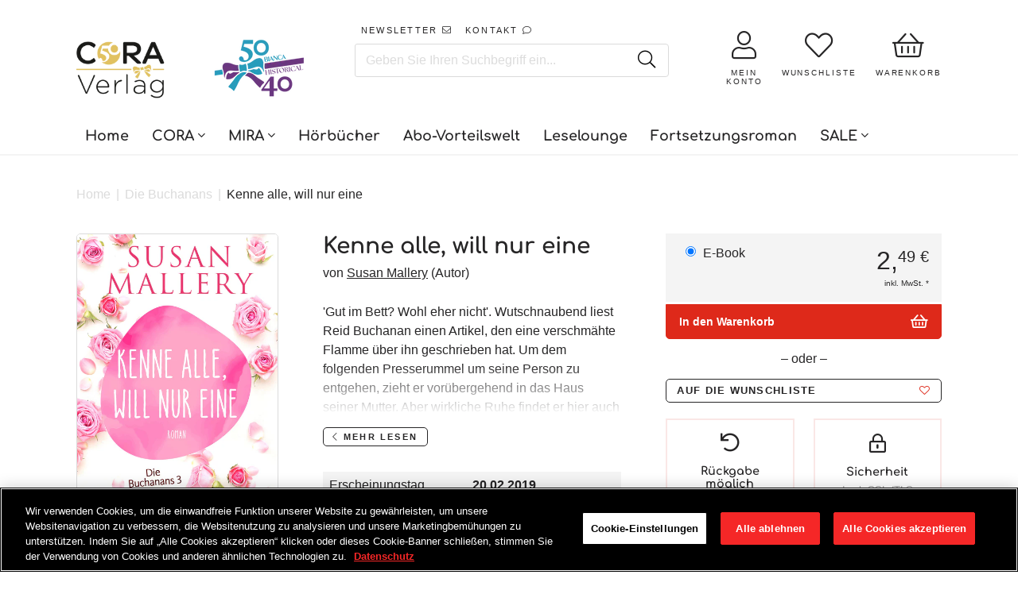

--- FILE ---
content_type: text/html; charset=utf-8
request_url: https://www.cora.de/collections/die-buchanans/products/kenne-alle-will-nur-eine-9783955769826
body_size: 48010
content:















<!doctype html>
<!--[if IE]><html class="no-js no-touch ie9" lang="de"><![endif]-->
<!--[if !IE]><!--><html class="no-js no-touch" lang="de"><!--<![endif]-->
  <head>
    <meta charset="utf-8">
    <meta http-equiv="x-ua-compatible" content="IE=edge">
    <meta name="facebook-domain-verification" content="nzmdwkc4qte44njpo40j6b7yai2dlg" />
	<meta name="google-site-verification" content="Y9zomLlia5IvHvI2cNQKQoiU6S7lBOJcI-_iEdT4yv0" />
		
    <title>Kenne alle, will nur eine - E-Book bei CORA.de - CORA Verlag</title>
 	<!-- EGGFLOW SCRIPT START --><script src="/apps/shop-secure/scripts/secure.js?tid=6176763a98f6d" async></script><!-- EGGFLOW SCRIPT END -->

    
    
      <meta name="description" content="Kenne alle, will nur eine &amp; weitere Liebesromane direkt beim CORA Verlag bestellen ♥ Versandkostenfreie Lieferung ab 15 €">
    

    
  <link rel="shortcut icon" href="//www.cora.de/cdn/shop/files/cora_32x32.png?v=1613744156" type="image/png">


    

    
      <link rel="canonical" href="https://www.cora.de/products/kenne-alle-will-nur-eine-9783955769826">
    

    <meta name="viewport" content="width=device-width">
    <!-- GOOGLE CONSENT MODE INTEGRATION -->
<script type="text/javascript">
window.dataLayer = window.dataLayer || [];function gtag() {dataLayer.push(arguments);}
gtag("consent", "default", {ad_user_data: "denied",ad_personalization: "denied",ad_storage: "denied",analytics_storage: "denied",wait_for_update: 2000 });
gtag("set", "ads_data_redaction", true);
</script>
<!-- Google Tag Manager -->
<script>if('%%loadBeforeConsent%%'!=='1'){(function(w,d,s,l,i){w[l]=w[l]||[];w[l].push({"gtm.start":
new Date().getTime(),event:"gtm.js"});var f=d.getElementsByTagName(s)[0],
j=d.createElement(s),dl=l!="dataLayer"?"&l="+l:"";j.async=true;j.src=
"https://www.googletagmanager.com/gtm.js?id="+i+dl;f.parentNode.insertBefore(j,f);
})(window,document,"script","dataLayer","GTM-TK4LTF3");}</script>
<!-- End Google Tag Manager -->

<script>
 (function(w) {  var first = document.getElementsByTagName('script')[0];  var script = document.createElement('script');  script.async = true;  script.src = "\/\/www.cora.de\/cdn\/shop\/t\/47\/assets\/dataLayer.js?v=100984351315984907461736518963";  script.addEventListener ("load", function() {  function start() {    var allProducts = [];  var shopCurrency = 'EUR';  var collectionTitle = "Die Buchanans";    var customer = {  customerType: 'guest'  };    var pageType = 'Product Page';  var searchPerformed = false;  var cart = {  "items": [],  "total": 0.0,  "currency": "EUR",  };  if (!w.__TAGinstall) {  console.error('Unable to initialize Easy Tag - GTM & Data Layer.');  return;  }  w.__TAGinstall.init({  shopCurrency, allProducts, collectionTitle, searchPerformed, pageType, customer, cartData: cart  });     var product = {  name: "Kenne alle, will nur eine",  title: "Kenne alle, will nur eine",  id: "9783955769826",  productId: "2097541611579",  variantId: "20294466469947",  handle: "kenne-alle-will-nur-eine-9783955769826",  price: "2.49",  image: "\/\/www.cora.de\/cdn\/shop\/files\/9783955769826_medium.jpg?v=1767324667",  brand: "Digital",  category: "MIRA Taschenbuch","variants": [{  id: "20294466469947",  title: "Default Title",  sku: "9783955769826",  price: "2.49",  compareAtPrice: "0.0",  },]  };  w.__TAGinstall.onProductPage({  product, collectionTitle, shopCurrency, ShopifyAnalytics  });    };  if (w.__TAGinstall && w.__TAGinstall.boot) {  w.__TAGinstall.boot(start);  }  }, false);  first.parentNode.insertBefore(script, first); })(window);
</script>
 
    
<meta property="og:site_name" content="CORA Verlag">
<meta property="og:url" content="https://www.cora.de/products/kenne-alle-will-nur-eine-9783955769826">
<meta property="og:title" content="Kenne alle, will nur eine">
<meta property="og:type" content="product">
<meta property="og:description" content="Kenne alle, will nur eine &amp; weitere Liebesromane direkt beim CORA Verlag bestellen ♥ Versandkostenfreie Lieferung ab 15 €"><meta property="og:price:amount" content="2,49">
  <meta property="og:price:currency" content="EUR"><meta property="og:image" content="http://www.cora.de/cdn/shop/files/9783955769826_1024x1024.jpg?v=1767324667">
<meta property="og:image:secure_url" content="https://www.cora.de/cdn/shop/files/9783955769826_1024x1024.jpg?v=1767324667">


  <meta name="twitter:site" content="@coraverlag?lang=de">


  <meta name="twitter:card" content="summary">

<meta name="twitter:title" content="Kenne alle, will nur eine">
<meta name="twitter:description" content="Kenne alle, will nur eine &amp; weitere Liebesromane direkt beim CORA Verlag bestellen ♥ Versandkostenfreie Lieferung ab 15 €">
<meta name="twitter:image" content="https://www.cora.de/cdn/shop/files/9783955769826_600x600.jpg?v=1767324667">
    <meta name="twitter:image:width" content="600">
    <meta name="twitter:image:height" content="600">
    
    <script src="//code.jquery.com/jquery-2.2.4.min.js"></script>
    <script src="//polyfill-fastly.net/v2/polyfill.min.js"></script>
    <script src="//cdnjs.cloudflare.com/ajax/libs/babel-polyfill/7.0.0/polyfill.min.js"></script>
    <script src="//unpkg.com/axios/dist/axios.min.js"></script>
    <script src="//cdnjs.cloudflare.com/ajax/libs/lodash.js/4.17.11/lodash.min.js"></script>
    <script src="//hammerjs.github.io/dist/hammer.min.js"></script>

    

    
  <script>window.performance && window.performance.mark && window.performance.mark('shopify.content_for_header.start');</script><meta name="google-site-verification" content="CCETRtMHFhg0colIelhUsrP16E9Mn1Za7sLD5F8p_f4">
<meta id="shopify-digital-wallet" name="shopify-digital-wallet" content="/8790212667/digital_wallets/dialog">
<meta name="shopify-checkout-api-token" content="f9a9eaf0de7367e2c98fddfeefdbe94d">
<meta id="in-context-paypal-metadata" data-shop-id="8790212667" data-venmo-supported="false" data-environment="production" data-locale="de_DE" data-paypal-v4="true" data-currency="EUR">
<link rel="alternate" type="application/json+oembed" href="https://www.cora.de/products/kenne-alle-will-nur-eine-9783955769826.oembed">
<script async="async" src="/checkouts/internal/preloads.js?locale=de-DE"></script>
<script id="shopify-features" type="application/json">{"accessToken":"f9a9eaf0de7367e2c98fddfeefdbe94d","betas":["rich-media-storefront-analytics"],"domain":"www.cora.de","predictiveSearch":true,"shopId":8790212667,"locale":"de"}</script>
<script>var Shopify = Shopify || {};
Shopify.shop = "cora-verlag.myshopify.com";
Shopify.locale = "de";
Shopify.currency = {"active":"EUR","rate":"1.0"};
Shopify.country = "DE";
Shopify.theme = {"name":"Production | BlueBolt","id":169956573449,"schema_name":"Empire","schema_version":"2.0.0","theme_store_id":null,"role":"main"};
Shopify.theme.handle = "null";
Shopify.theme.style = {"id":null,"handle":null};
Shopify.cdnHost = "www.cora.de/cdn";
Shopify.routes = Shopify.routes || {};
Shopify.routes.root = "/";</script>
<script type="module">!function(o){(o.Shopify=o.Shopify||{}).modules=!0}(window);</script>
<script>!function(o){function n(){var o=[];function n(){o.push(Array.prototype.slice.apply(arguments))}return n.q=o,n}var t=o.Shopify=o.Shopify||{};t.loadFeatures=n(),t.autoloadFeatures=n()}(window);</script>
<script id="shop-js-analytics" type="application/json">{"pageType":"product"}</script>
<script defer="defer" async type="module" src="//www.cora.de/cdn/shopifycloud/shop-js/modules/v2/client.init-shop-cart-sync_e98Ab_XN.de.esm.js"></script>
<script defer="defer" async type="module" src="//www.cora.de/cdn/shopifycloud/shop-js/modules/v2/chunk.common_Pcw9EP95.esm.js"></script>
<script defer="defer" async type="module" src="//www.cora.de/cdn/shopifycloud/shop-js/modules/v2/chunk.modal_CzmY4ZhL.esm.js"></script>
<script type="module">
  await import("//www.cora.de/cdn/shopifycloud/shop-js/modules/v2/client.init-shop-cart-sync_e98Ab_XN.de.esm.js");
await import("//www.cora.de/cdn/shopifycloud/shop-js/modules/v2/chunk.common_Pcw9EP95.esm.js");
await import("//www.cora.de/cdn/shopifycloud/shop-js/modules/v2/chunk.modal_CzmY4ZhL.esm.js");

  window.Shopify.SignInWithShop?.initShopCartSync?.({"fedCMEnabled":true,"windoidEnabled":true});

</script>
<script>(function() {
  var isLoaded = false;
  function asyncLoad() {
    if (isLoaded) return;
    isLoaded = true;
    var urls = ["https:\/\/assets.smartwishlist.webmarked.net\/static\/v6\/smartwishlist2.js?shop=cora-verlag.myshopify.com","https:\/\/na.shgcdn3.com\/collector.js?shop=cora-verlag.myshopify.com","https:\/\/shopify-webhooks.sailthru.com\/shopify.js?shop=cora-verlag.myshopify.com","https:\/\/cdn.eggflow.com\/v1\/en_US\/restriction.js?init=6176763a98f6d\u0026app=block_country\u0026shop=cora-verlag.myshopify.com"];
    for (var i = 0; i < urls.length; i++) {
      var s = document.createElement('script');
      s.type = 'text/javascript';
      s.async = true;
      s.src = urls[i];
      var x = document.getElementsByTagName('script')[0];
      x.parentNode.insertBefore(s, x);
    }
  };
  if(window.attachEvent) {
    window.attachEvent('onload', asyncLoad);
  } else {
    window.addEventListener('load', asyncLoad, false);
  }
})();</script>
<script id="__st">var __st={"a":8790212667,"offset":3600,"reqid":"22c99859-adfa-4fd5-9f36-2801535024ad-1769188848","pageurl":"www.cora.de\/collections\/die-buchanans\/products\/kenne-alle-will-nur-eine-9783955769826","u":"f18e31ca6f53","p":"product","rtyp":"product","rid":2097541611579};</script>
<script>window.ShopifyPaypalV4VisibilityTracking = true;</script>
<script id="form-persister">!function(){'use strict';const t='contact',e='new_comment',n=[[t,t],['blogs',e],['comments',e],[t,'customer']],o='password',r='form_key',c=['recaptcha-v3-token','g-recaptcha-response','h-captcha-response',o],s=()=>{try{return window.sessionStorage}catch{return}},i='__shopify_v',u=t=>t.elements[r],a=function(){const t=[...n].map((([t,e])=>`form[action*='/${t}']:not([data-nocaptcha='true']) input[name='form_type'][value='${e}']`)).join(',');var e;return e=t,()=>e?[...document.querySelectorAll(e)].map((t=>t.form)):[]}();function m(t){const e=u(t);a().includes(t)&&(!e||!e.value)&&function(t){try{if(!s())return;!function(t){const e=s();if(!e)return;const n=u(t);if(!n)return;const o=n.value;o&&e.removeItem(o)}(t);const e=Array.from(Array(32),(()=>Math.random().toString(36)[2])).join('');!function(t,e){u(t)||t.append(Object.assign(document.createElement('input'),{type:'hidden',name:r})),t.elements[r].value=e}(t,e),function(t,e){const n=s();if(!n)return;const r=[...t.querySelectorAll(`input[type='${o}']`)].map((({name:t})=>t)),u=[...c,...r],a={};for(const[o,c]of new FormData(t).entries())u.includes(o)||(a[o]=c);n.setItem(e,JSON.stringify({[i]:1,action:t.action,data:a}))}(t,e)}catch(e){console.error('failed to persist form',e)}}(t)}const f=t=>{if('true'===t.dataset.persistBound)return;const e=function(t,e){const n=function(t){return'function'==typeof t.submit?t.submit:HTMLFormElement.prototype.submit}(t).bind(t);return function(){let t;return()=>{t||(t=!0,(()=>{try{e(),n()}catch(t){(t=>{console.error('form submit failed',t)})(t)}})(),setTimeout((()=>t=!1),250))}}()}(t,(()=>{m(t)}));!function(t,e){if('function'==typeof t.submit&&'function'==typeof e)try{t.submit=e}catch{}}(t,e),t.addEventListener('submit',(t=>{t.preventDefault(),e()})),t.dataset.persistBound='true'};!function(){function t(t){const e=(t=>{const e=t.target;return e instanceof HTMLFormElement?e:e&&e.form})(t);e&&m(e)}document.addEventListener('submit',t),document.addEventListener('DOMContentLoaded',(()=>{const e=a();for(const t of e)f(t);var n;n=document.body,new window.MutationObserver((t=>{for(const e of t)if('childList'===e.type&&e.addedNodes.length)for(const t of e.addedNodes)1===t.nodeType&&'FORM'===t.tagName&&a().includes(t)&&f(t)})).observe(n,{childList:!0,subtree:!0,attributes:!1}),document.removeEventListener('submit',t)}))}()}();</script>
<script integrity="sha256-4kQ18oKyAcykRKYeNunJcIwy7WH5gtpwJnB7kiuLZ1E=" data-source-attribution="shopify.loadfeatures" defer="defer" src="//www.cora.de/cdn/shopifycloud/storefront/assets/storefront/load_feature-a0a9edcb.js" crossorigin="anonymous"></script>
<script data-source-attribution="shopify.dynamic_checkout.dynamic.init">var Shopify=Shopify||{};Shopify.PaymentButton=Shopify.PaymentButton||{isStorefrontPortableWallets:!0,init:function(){window.Shopify.PaymentButton.init=function(){};var t=document.createElement("script");t.src="https://www.cora.de/cdn/shopifycloud/portable-wallets/latest/portable-wallets.de.js",t.type="module",document.head.appendChild(t)}};
</script>
<script data-source-attribution="shopify.dynamic_checkout.buyer_consent">
  function portableWalletsHideBuyerConsent(e){var t=document.getElementById("shopify-buyer-consent"),n=document.getElementById("shopify-subscription-policy-button");t&&n&&(t.classList.add("hidden"),t.setAttribute("aria-hidden","true"),n.removeEventListener("click",e))}function portableWalletsShowBuyerConsent(e){var t=document.getElementById("shopify-buyer-consent"),n=document.getElementById("shopify-subscription-policy-button");t&&n&&(t.classList.remove("hidden"),t.removeAttribute("aria-hidden"),n.addEventListener("click",e))}window.Shopify?.PaymentButton&&(window.Shopify.PaymentButton.hideBuyerConsent=portableWalletsHideBuyerConsent,window.Shopify.PaymentButton.showBuyerConsent=portableWalletsShowBuyerConsent);
</script>
<script data-source-attribution="shopify.dynamic_checkout.cart.bootstrap">document.addEventListener("DOMContentLoaded",(function(){function t(){return document.querySelector("shopify-accelerated-checkout-cart, shopify-accelerated-checkout")}if(t())Shopify.PaymentButton.init();else{new MutationObserver((function(e,n){t()&&(Shopify.PaymentButton.init(),n.disconnect())})).observe(document.body,{childList:!0,subtree:!0})}}));
</script>
<link id="shopify-accelerated-checkout-styles" rel="stylesheet" media="screen" href="https://www.cora.de/cdn/shopifycloud/portable-wallets/latest/accelerated-checkout-backwards-compat.css" crossorigin="anonymous">
<style id="shopify-accelerated-checkout-cart">
        #shopify-buyer-consent {
  margin-top: 1em;
  display: inline-block;
  width: 100%;
}

#shopify-buyer-consent.hidden {
  display: none;
}

#shopify-subscription-policy-button {
  background: none;
  border: none;
  padding: 0;
  text-decoration: underline;
  font-size: inherit;
  cursor: pointer;
}

#shopify-subscription-policy-button::before {
  box-shadow: none;
}

      </style>

<script>window.performance && window.performance.mark && window.performance.mark('shopify.content_for_header.end');</script>
  





  <script type="text/javascript">
    
      window.__shgMoneyFormat = window.__shgMoneyFormat || {"EUR":{"currency":"EUR","currency_symbol":"€","currency_symbol_location":"left","decimal_places":2,"decimal_separator":",","thousands_separator":"."}};
    
    window.__shgCurrentCurrencyCode = window.__shgCurrentCurrencyCode || {
      currency: "EUR",
      currency_symbol: "€",
      decimal_separator: ".",
      thousands_separator: ",",
      decimal_places: 2,
      currency_symbol_location: "left"
    };
  </script>




    <script>
      document.documentElement.className=document.documentElement.className.replace(/\bno-js\b/,'js');
      if(window.Shopify&&window.Shopify.designMode)document.documentElement.className+=' in-theme-editor';
      if(('ontouchstart' in window)||window.DocumentTouch&&document instanceof DocumentTouch)document.documentElement.className=document.documentElement.className.replace(/\bno-touch\b/,'has-touch');
    </script>

    

    <link href="//www.cora.de/cdn/shop/t/47/assets/theme.scss.css?v=73346181725536023991761151668" rel="stylesheet" type="text/css" media="all" />
    <link href="//www.cora.de/cdn/shop/t/47/assets/fontawesome.scss.css?v=85040209700582032731768896329" rel="stylesheet" type="text/css" media="all" />
    <link href="//www.cora.de/cdn/shop/t/47/assets/gridlex.css?v=59331350360558967161736518963" rel="stylesheet" type="text/css" media="all" />
    <link href="//www.cora.de/cdn/shop/t/47/assets/latori-gmbh-styles.scss.css?v=101275819593640556781761151669" rel="stylesheet" type="text/css" media="all" />
    <link href="//www.cora.de/cdn/shop/t/47/assets/latori-gmbh-styles.typography.scss.css?v=108528319412183236631736518963" rel="stylesheet" type="text/css" media="all" />

    <script src="//www.cora.de/cdn/shop/t/47/assets/moment.js?v=58460056654657434031736518963"></script>
    <script src="//www.cora.de/cdn/shop/t/47/assets/moment.de.js?v=37144212165422069571736518963"></script>
    <script src="//www.cora.de/cdn/shop/t/47/assets/latori-gmbh-scripts.js?v=8441611727469634771756311815"></script>
    

     

    

    <link href="//www.cora.de/cdn/shop/t/47/assets/template.product.scss.css?v=160335496138165546241756311816" rel="stylesheet" type="text/css" media="all" />

    <link rel="stylesheet" href="https://cdnjs.cloudflare.com/ajax/libs/Swiper/4.4.1/css/swiper.min.css">
    <script src="https://cdnjs.cloudflare.com/ajax/libs/Swiper/4.4.1/js/swiper.min.js"></script>




      <link href="//www.cora.de/cdn/shop/t/47/assets/paymentfont.scss.css?v=47988309364837950701768896329" rel="stylesheet" type="text/css" media="all" />
  

<script type="text/javascript">
  
    window.SHG_CUSTOMER = null;
  
</script>







<!-- BEGIN app block: shopify://apps/onetrust-consent-management/blocks/consent_management/a0f47f36-e440-438e-946e-6f1b3963b606 -->
<script src="https://cdn.shopify.com/extensions/f2dc2781-781c-4b62-b8ed-c5471f514e1a/51194b6b0c9144e9e9b055cb483ad8365a43092e/assets/storefront-consent.js"></script>
<script id="onetrust-script" src="https://cdn.cookielaw.org/scripttemplates/otSDKStub.js" type="text/javascript" charset="UTF-8" data-domain-script="a84acd65-1b9a-4b7f-bdfa-c39b27d00c54" data-shopify-consent-mapping={"analytics":["2"],"marketing":["4"],"preferences":["1","3"],"sale_of_data":["4","2"]}></script><!-- END app block --><link href="https://monorail-edge.shopifysvc.com" rel="dns-prefetch">
<script>(function(){if ("sendBeacon" in navigator && "performance" in window) {try {var session_token_from_headers = performance.getEntriesByType('navigation')[0].serverTiming.find(x => x.name == '_s').description;} catch {var session_token_from_headers = undefined;}var session_cookie_matches = document.cookie.match(/_shopify_s=([^;]*)/);var session_token_from_cookie = session_cookie_matches && session_cookie_matches.length === 2 ? session_cookie_matches[1] : "";var session_token = session_token_from_headers || session_token_from_cookie || "";function handle_abandonment_event(e) {var entries = performance.getEntries().filter(function(entry) {return /monorail-edge.shopifysvc.com/.test(entry.name);});if (!window.abandonment_tracked && entries.length === 0) {window.abandonment_tracked = true;var currentMs = Date.now();var navigation_start = performance.timing.navigationStart;var payload = {shop_id: 8790212667,url: window.location.href,navigation_start,duration: currentMs - navigation_start,session_token,page_type: "product"};window.navigator.sendBeacon("https://monorail-edge.shopifysvc.com/v1/produce", JSON.stringify({schema_id: "online_store_buyer_site_abandonment/1.1",payload: payload,metadata: {event_created_at_ms: currentMs,event_sent_at_ms: currentMs}}));}}window.addEventListener('pagehide', handle_abandonment_event);}}());</script>
<script id="web-pixels-manager-setup">(function e(e,d,r,n,o){if(void 0===o&&(o={}),!Boolean(null===(a=null===(i=window.Shopify)||void 0===i?void 0:i.analytics)||void 0===a?void 0:a.replayQueue)){var i,a;window.Shopify=window.Shopify||{};var t=window.Shopify;t.analytics=t.analytics||{};var s=t.analytics;s.replayQueue=[],s.publish=function(e,d,r){return s.replayQueue.push([e,d,r]),!0};try{self.performance.mark("wpm:start")}catch(e){}var l=function(){var e={modern:/Edge?\/(1{2}[4-9]|1[2-9]\d|[2-9]\d{2}|\d{4,})\.\d+(\.\d+|)|Firefox\/(1{2}[4-9]|1[2-9]\d|[2-9]\d{2}|\d{4,})\.\d+(\.\d+|)|Chrom(ium|e)\/(9{2}|\d{3,})\.\d+(\.\d+|)|(Maci|X1{2}).+ Version\/(15\.\d+|(1[6-9]|[2-9]\d|\d{3,})\.\d+)([,.]\d+|)( \(\w+\)|)( Mobile\/\w+|) Safari\/|Chrome.+OPR\/(9{2}|\d{3,})\.\d+\.\d+|(CPU[ +]OS|iPhone[ +]OS|CPU[ +]iPhone|CPU IPhone OS|CPU iPad OS)[ +]+(15[._]\d+|(1[6-9]|[2-9]\d|\d{3,})[._]\d+)([._]\d+|)|Android:?[ /-](13[3-9]|1[4-9]\d|[2-9]\d{2}|\d{4,})(\.\d+|)(\.\d+|)|Android.+Firefox\/(13[5-9]|1[4-9]\d|[2-9]\d{2}|\d{4,})\.\d+(\.\d+|)|Android.+Chrom(ium|e)\/(13[3-9]|1[4-9]\d|[2-9]\d{2}|\d{4,})\.\d+(\.\d+|)|SamsungBrowser\/([2-9]\d|\d{3,})\.\d+/,legacy:/Edge?\/(1[6-9]|[2-9]\d|\d{3,})\.\d+(\.\d+|)|Firefox\/(5[4-9]|[6-9]\d|\d{3,})\.\d+(\.\d+|)|Chrom(ium|e)\/(5[1-9]|[6-9]\d|\d{3,})\.\d+(\.\d+|)([\d.]+$|.*Safari\/(?![\d.]+ Edge\/[\d.]+$))|(Maci|X1{2}).+ Version\/(10\.\d+|(1[1-9]|[2-9]\d|\d{3,})\.\d+)([,.]\d+|)( \(\w+\)|)( Mobile\/\w+|) Safari\/|Chrome.+OPR\/(3[89]|[4-9]\d|\d{3,})\.\d+\.\d+|(CPU[ +]OS|iPhone[ +]OS|CPU[ +]iPhone|CPU IPhone OS|CPU iPad OS)[ +]+(10[._]\d+|(1[1-9]|[2-9]\d|\d{3,})[._]\d+)([._]\d+|)|Android:?[ /-](13[3-9]|1[4-9]\d|[2-9]\d{2}|\d{4,})(\.\d+|)(\.\d+|)|Mobile Safari.+OPR\/([89]\d|\d{3,})\.\d+\.\d+|Android.+Firefox\/(13[5-9]|1[4-9]\d|[2-9]\d{2}|\d{4,})\.\d+(\.\d+|)|Android.+Chrom(ium|e)\/(13[3-9]|1[4-9]\d|[2-9]\d{2}|\d{4,})\.\d+(\.\d+|)|Android.+(UC? ?Browser|UCWEB|U3)[ /]?(15\.([5-9]|\d{2,})|(1[6-9]|[2-9]\d|\d{3,})\.\d+)\.\d+|SamsungBrowser\/(5\.\d+|([6-9]|\d{2,})\.\d+)|Android.+MQ{2}Browser\/(14(\.(9|\d{2,})|)|(1[5-9]|[2-9]\d|\d{3,})(\.\d+|))(\.\d+|)|K[Aa][Ii]OS\/(3\.\d+|([4-9]|\d{2,})\.\d+)(\.\d+|)/},d=e.modern,r=e.legacy,n=navigator.userAgent;return n.match(d)?"modern":n.match(r)?"legacy":"unknown"}(),u="modern"===l?"modern":"legacy",c=(null!=n?n:{modern:"",legacy:""})[u],f=function(e){return[e.baseUrl,"/wpm","/b",e.hashVersion,"modern"===e.buildTarget?"m":"l",".js"].join("")}({baseUrl:d,hashVersion:r,buildTarget:u}),m=function(e){var d=e.version,r=e.bundleTarget,n=e.surface,o=e.pageUrl,i=e.monorailEndpoint;return{emit:function(e){var a=e.status,t=e.errorMsg,s=(new Date).getTime(),l=JSON.stringify({metadata:{event_sent_at_ms:s},events:[{schema_id:"web_pixels_manager_load/3.1",payload:{version:d,bundle_target:r,page_url:o,status:a,surface:n,error_msg:t},metadata:{event_created_at_ms:s}}]});if(!i)return console&&console.warn&&console.warn("[Web Pixels Manager] No Monorail endpoint provided, skipping logging."),!1;try{return self.navigator.sendBeacon.bind(self.navigator)(i,l)}catch(e){}var u=new XMLHttpRequest;try{return u.open("POST",i,!0),u.setRequestHeader("Content-Type","text/plain"),u.send(l),!0}catch(e){return console&&console.warn&&console.warn("[Web Pixels Manager] Got an unhandled error while logging to Monorail."),!1}}}}({version:r,bundleTarget:l,surface:e.surface,pageUrl:self.location.href,monorailEndpoint:e.monorailEndpoint});try{o.browserTarget=l,function(e){var d=e.src,r=e.async,n=void 0===r||r,o=e.onload,i=e.onerror,a=e.sri,t=e.scriptDataAttributes,s=void 0===t?{}:t,l=document.createElement("script"),u=document.querySelector("head"),c=document.querySelector("body");if(l.async=n,l.src=d,a&&(l.integrity=a,l.crossOrigin="anonymous"),s)for(var f in s)if(Object.prototype.hasOwnProperty.call(s,f))try{l.dataset[f]=s[f]}catch(e){}if(o&&l.addEventListener("load",o),i&&l.addEventListener("error",i),u)u.appendChild(l);else{if(!c)throw new Error("Did not find a head or body element to append the script");c.appendChild(l)}}({src:f,async:!0,onload:function(){if(!function(){var e,d;return Boolean(null===(d=null===(e=window.Shopify)||void 0===e?void 0:e.analytics)||void 0===d?void 0:d.initialized)}()){var d=window.webPixelsManager.init(e)||void 0;if(d){var r=window.Shopify.analytics;r.replayQueue.forEach((function(e){var r=e[0],n=e[1],o=e[2];d.publishCustomEvent(r,n,o)})),r.replayQueue=[],r.publish=d.publishCustomEvent,r.visitor=d.visitor,r.initialized=!0}}},onerror:function(){return m.emit({status:"failed",errorMsg:"".concat(f," has failed to load")})},sri:function(e){var d=/^sha384-[A-Za-z0-9+/=]+$/;return"string"==typeof e&&d.test(e)}(c)?c:"",scriptDataAttributes:o}),m.emit({status:"loading"})}catch(e){m.emit({status:"failed",errorMsg:(null==e?void 0:e.message)||"Unknown error"})}}})({shopId: 8790212667,storefrontBaseUrl: "https://www.cora.de",extensionsBaseUrl: "https://extensions.shopifycdn.com/cdn/shopifycloud/web-pixels-manager",monorailEndpoint: "https://monorail-edge.shopifysvc.com/unstable/produce_batch",surface: "storefront-renderer",enabledBetaFlags: ["2dca8a86"],webPixelsConfigList: [{"id":"2457141513","configuration":"{\"config\":\"{\\\"google_tag_ids\\\":[\\\"G-9C9KWE56HW\\\",\\\"GT-TB6TCS47\\\"],\\\"target_country\\\":\\\"ZZ\\\",\\\"gtag_events\\\":[{\\\"type\\\":\\\"begin_checkout\\\",\\\"action_label\\\":\\\"G-9C9KWE56HW\\\"},{\\\"type\\\":\\\"search\\\",\\\"action_label\\\":\\\"G-9C9KWE56HW\\\"},{\\\"type\\\":\\\"view_item\\\",\\\"action_label\\\":[\\\"G-9C9KWE56HW\\\",\\\"MC-R5V56LK7HY\\\"]},{\\\"type\\\":\\\"purchase\\\",\\\"action_label\\\":[\\\"G-9C9KWE56HW\\\",\\\"MC-R5V56LK7HY\\\"]},{\\\"type\\\":\\\"page_view\\\",\\\"action_label\\\":[\\\"G-9C9KWE56HW\\\",\\\"MC-R5V56LK7HY\\\"]},{\\\"type\\\":\\\"add_payment_info\\\",\\\"action_label\\\":\\\"G-9C9KWE56HW\\\"},{\\\"type\\\":\\\"add_to_cart\\\",\\\"action_label\\\":\\\"G-9C9KWE56HW\\\"}],\\\"enable_monitoring_mode\\\":false}\"}","eventPayloadVersion":"v1","runtimeContext":"OPEN","scriptVersion":"b2a88bafab3e21179ed38636efcd8a93","type":"APP","apiClientId":1780363,"privacyPurposes":[],"dataSharingAdjustments":{"protectedCustomerApprovalScopes":["read_customer_address","read_customer_email","read_customer_name","read_customer_personal_data","read_customer_phone"]}},{"id":"109248777","eventPayloadVersion":"1","runtimeContext":"LAX","scriptVersion":"43","type":"CUSTOM","privacyPurposes":["ANALYTICS","MARKETING"],"name":"GTM + Tracking \/ checkout_comp"},{"id":"shopify-app-pixel","configuration":"{}","eventPayloadVersion":"v1","runtimeContext":"STRICT","scriptVersion":"0450","apiClientId":"shopify-pixel","type":"APP","privacyPurposes":["ANALYTICS","MARKETING"]},{"id":"shopify-custom-pixel","eventPayloadVersion":"v1","runtimeContext":"LAX","scriptVersion":"0450","apiClientId":"shopify-pixel","type":"CUSTOM","privacyPurposes":["ANALYTICS","MARKETING"]}],isMerchantRequest: false,initData: {"shop":{"name":"CORA Verlag","paymentSettings":{"currencyCode":"EUR"},"myshopifyDomain":"cora-verlag.myshopify.com","countryCode":"DE","storefrontUrl":"https:\/\/www.cora.de"},"customer":null,"cart":null,"checkout":null,"productVariants":[{"price":{"amount":2.49,"currencyCode":"EUR"},"product":{"title":"Kenne alle, will nur eine","vendor":"Digital","id":"2097541611579","untranslatedTitle":"Kenne alle, will nur eine","url":"\/products\/kenne-alle-will-nur-eine-9783955769826","type":"MIRA Taschenbuch"},"id":"20294466469947","image":{"src":"\/\/www.cora.de\/cdn\/shop\/files\/9783955769826.jpg?v=1767324667"},"sku":"9783955769826","title":"Default Title","untranslatedTitle":"Default Title"}],"purchasingCompany":null},},"https://www.cora.de/cdn","fcfee988w5aeb613cpc8e4bc33m6693e112",{"modern":"","legacy":""},{"shopId":"8790212667","storefrontBaseUrl":"https:\/\/www.cora.de","extensionBaseUrl":"https:\/\/extensions.shopifycdn.com\/cdn\/shopifycloud\/web-pixels-manager","surface":"storefront-renderer","enabledBetaFlags":"[\"2dca8a86\"]","isMerchantRequest":"false","hashVersion":"fcfee988w5aeb613cpc8e4bc33m6693e112","publish":"custom","events":"[[\"page_viewed\",{}],[\"product_viewed\",{\"productVariant\":{\"price\":{\"amount\":2.49,\"currencyCode\":\"EUR\"},\"product\":{\"title\":\"Kenne alle, will nur eine\",\"vendor\":\"Digital\",\"id\":\"2097541611579\",\"untranslatedTitle\":\"Kenne alle, will nur eine\",\"url\":\"\/products\/kenne-alle-will-nur-eine-9783955769826\",\"type\":\"MIRA Taschenbuch\"},\"id\":\"20294466469947\",\"image\":{\"src\":\"\/\/www.cora.de\/cdn\/shop\/files\/9783955769826.jpg?v=1767324667\"},\"sku\":\"9783955769826\",\"title\":\"Default Title\",\"untranslatedTitle\":\"Default Title\"}}]]"});</script><script>
  window.ShopifyAnalytics = window.ShopifyAnalytics || {};
  window.ShopifyAnalytics.meta = window.ShopifyAnalytics.meta || {};
  window.ShopifyAnalytics.meta.currency = 'EUR';
  var meta = {"product":{"id":2097541611579,"gid":"gid:\/\/shopify\/Product\/2097541611579","vendor":"Digital","type":"MIRA Taschenbuch","handle":"kenne-alle-will-nur-eine-9783955769826","variants":[{"id":20294466469947,"price":249,"name":"Kenne alle, will nur eine","public_title":null,"sku":"9783955769826"}],"remote":false},"page":{"pageType":"product","resourceType":"product","resourceId":2097541611579,"requestId":"22c99859-adfa-4fd5-9f36-2801535024ad-1769188848"}};
  for (var attr in meta) {
    window.ShopifyAnalytics.meta[attr] = meta[attr];
  }
</script>
<script class="analytics">
  (function () {
    var customDocumentWrite = function(content) {
      var jquery = null;

      if (window.jQuery) {
        jquery = window.jQuery;
      } else if (window.Checkout && window.Checkout.$) {
        jquery = window.Checkout.$;
      }

      if (jquery) {
        jquery('body').append(content);
      }
    };

    var hasLoggedConversion = function(token) {
      if (token) {
        return document.cookie.indexOf('loggedConversion=' + token) !== -1;
      }
      return false;
    }

    var setCookieIfConversion = function(token) {
      if (token) {
        var twoMonthsFromNow = new Date(Date.now());
        twoMonthsFromNow.setMonth(twoMonthsFromNow.getMonth() + 2);

        document.cookie = 'loggedConversion=' + token + '; expires=' + twoMonthsFromNow;
      }
    }

    var trekkie = window.ShopifyAnalytics.lib = window.trekkie = window.trekkie || [];
    if (trekkie.integrations) {
      return;
    }
    trekkie.methods = [
      'identify',
      'page',
      'ready',
      'track',
      'trackForm',
      'trackLink'
    ];
    trekkie.factory = function(method) {
      return function() {
        var args = Array.prototype.slice.call(arguments);
        args.unshift(method);
        trekkie.push(args);
        return trekkie;
      };
    };
    for (var i = 0; i < trekkie.methods.length; i++) {
      var key = trekkie.methods[i];
      trekkie[key] = trekkie.factory(key);
    }
    trekkie.load = function(config) {
      trekkie.config = config || {};
      trekkie.config.initialDocumentCookie = document.cookie;
      var first = document.getElementsByTagName('script')[0];
      var script = document.createElement('script');
      script.type = 'text/javascript';
      script.onerror = function(e) {
        var scriptFallback = document.createElement('script');
        scriptFallback.type = 'text/javascript';
        scriptFallback.onerror = function(error) {
                var Monorail = {
      produce: function produce(monorailDomain, schemaId, payload) {
        var currentMs = new Date().getTime();
        var event = {
          schema_id: schemaId,
          payload: payload,
          metadata: {
            event_created_at_ms: currentMs,
            event_sent_at_ms: currentMs
          }
        };
        return Monorail.sendRequest("https://" + monorailDomain + "/v1/produce", JSON.stringify(event));
      },
      sendRequest: function sendRequest(endpointUrl, payload) {
        // Try the sendBeacon API
        if (window && window.navigator && typeof window.navigator.sendBeacon === 'function' && typeof window.Blob === 'function' && !Monorail.isIos12()) {
          var blobData = new window.Blob([payload], {
            type: 'text/plain'
          });

          if (window.navigator.sendBeacon(endpointUrl, blobData)) {
            return true;
          } // sendBeacon was not successful

        } // XHR beacon

        var xhr = new XMLHttpRequest();

        try {
          xhr.open('POST', endpointUrl);
          xhr.setRequestHeader('Content-Type', 'text/plain');
          xhr.send(payload);
        } catch (e) {
          console.log(e);
        }

        return false;
      },
      isIos12: function isIos12() {
        return window.navigator.userAgent.lastIndexOf('iPhone; CPU iPhone OS 12_') !== -1 || window.navigator.userAgent.lastIndexOf('iPad; CPU OS 12_') !== -1;
      }
    };
    Monorail.produce('monorail-edge.shopifysvc.com',
      'trekkie_storefront_load_errors/1.1',
      {shop_id: 8790212667,
      theme_id: 169956573449,
      app_name: "storefront",
      context_url: window.location.href,
      source_url: "//www.cora.de/cdn/s/trekkie.storefront.8d95595f799fbf7e1d32231b9a28fd43b70c67d3.min.js"});

        };
        scriptFallback.async = true;
        scriptFallback.src = '//www.cora.de/cdn/s/trekkie.storefront.8d95595f799fbf7e1d32231b9a28fd43b70c67d3.min.js';
        first.parentNode.insertBefore(scriptFallback, first);
      };
      script.async = true;
      script.src = '//www.cora.de/cdn/s/trekkie.storefront.8d95595f799fbf7e1d32231b9a28fd43b70c67d3.min.js';
      first.parentNode.insertBefore(script, first);
    };
    trekkie.load(
      {"Trekkie":{"appName":"storefront","development":false,"defaultAttributes":{"shopId":8790212667,"isMerchantRequest":null,"themeId":169956573449,"themeCityHash":"313538224946082815","contentLanguage":"de","currency":"EUR"},"isServerSideCookieWritingEnabled":true,"monorailRegion":"shop_domain","enabledBetaFlags":["65f19447"]},"Session Attribution":{},"S2S":{"facebookCapiEnabled":false,"source":"trekkie-storefront-renderer","apiClientId":580111}}
    );

    var loaded = false;
    trekkie.ready(function() {
      if (loaded) return;
      loaded = true;

      window.ShopifyAnalytics.lib = window.trekkie;

      var originalDocumentWrite = document.write;
      document.write = customDocumentWrite;
      try { window.ShopifyAnalytics.merchantGoogleAnalytics.call(this); } catch(error) {};
      document.write = originalDocumentWrite;

      window.ShopifyAnalytics.lib.page(null,{"pageType":"product","resourceType":"product","resourceId":2097541611579,"requestId":"22c99859-adfa-4fd5-9f36-2801535024ad-1769188848","shopifyEmitted":true});

      var match = window.location.pathname.match(/checkouts\/(.+)\/(thank_you|post_purchase)/)
      var token = match? match[1]: undefined;
      if (!hasLoggedConversion(token)) {
        setCookieIfConversion(token);
        window.ShopifyAnalytics.lib.track("Viewed Product",{"currency":"EUR","variantId":20294466469947,"productId":2097541611579,"productGid":"gid:\/\/shopify\/Product\/2097541611579","name":"Kenne alle, will nur eine","price":"2.49","sku":"9783955769826","brand":"Digital","variant":null,"category":"MIRA Taschenbuch","nonInteraction":true,"remote":false},undefined,undefined,{"shopifyEmitted":true});
      window.ShopifyAnalytics.lib.track("monorail:\/\/trekkie_storefront_viewed_product\/1.1",{"currency":"EUR","variantId":20294466469947,"productId":2097541611579,"productGid":"gid:\/\/shopify\/Product\/2097541611579","name":"Kenne alle, will nur eine","price":"2.49","sku":"9783955769826","brand":"Digital","variant":null,"category":"MIRA Taschenbuch","nonInteraction":true,"remote":false,"referer":"https:\/\/www.cora.de\/collections\/die-buchanans\/products\/kenne-alle-will-nur-eine-9783955769826"});
      }
    });


        var eventsListenerScript = document.createElement('script');
        eventsListenerScript.async = true;
        eventsListenerScript.src = "//www.cora.de/cdn/shopifycloud/storefront/assets/shop_events_listener-3da45d37.js";
        document.getElementsByTagName('head')[0].appendChild(eventsListenerScript);

})();</script>
<script
  defer
  src="https://www.cora.de/cdn/shopifycloud/perf-kit/shopify-perf-kit-3.0.4.min.js"
  data-application="storefront-renderer"
  data-shop-id="8790212667"
  data-render-region="gcp-us-east1"
  data-page-type="product"
  data-theme-instance-id="169956573449"
  data-theme-name="Empire"
  data-theme-version="2.0.0"
  data-monorail-region="shop_domain"
  data-resource-timing-sampling-rate="10"
  data-shs="true"
  data-shs-beacon="true"
  data-shs-export-with-fetch="true"
  data-shs-logs-sample-rate="1"
  data-shs-beacon-endpoint="https://www.cora.de/api/collect"
></script>
</head>

  <body class="template-">
<!-- Google Tag Manager (noscript) -->
<noscript><iframe src="https://www.googletagmanager.com/ns.html?id=GTM-TK4LTF3"
height="0" width="0" style="display:none;visibility:hidden"></iframe></noscript>
<!-- End Google Tag Manager (noscript) -->
    

    

    <div id="shopify-section-static-header" class="shopify-section site-header-wrapper"><!-- Section static-header.liquid | edited by Latori GmbH www.latori.com --><script
  type="application/json"
  data-section-id="static-header"
  data-section-type="static-header"
  data-section-data>
  {
    "settings": {
      "sticky_header": true,
      "live_search": {
        "enable": true,
        "enable_images": true,
        "enable_content": true,
        "money_format": "€{{amount_with_comma_separator}}",
        "context": {
          "view_all_results": "Alle Ergebnisse anzeigen ",
          "view_all_products": "Alle Produkte anzeigen",
          "chevron": "\u003csvgaria-hidden=\"true\"focusable=\"false\"role=\"presentation\"xmlns=\"http:\/\/www.w3.org\/2000\/svg\"width=\"8\"height=\"6\"viewBox=\"0 0 8 6\"\u003e\u003cg fill=\"currentColor\" fill-rule=\"evenodd\"\u003e\u003cpolygon class=\"icon-chevron-down-left\" points=\"4 5.371 7.668 1.606 6.665 .629 4 3.365\"\/\u003e\u003cpolygon class=\"icon-chevron-down-right\" points=\"4 3.365 1.335 .629 1.335 .629 .332 1.606 4 5.371\"\/\u003e\u003c\/g\u003e\u003c\/svg\u003e",
          "content_results": {
            "title": "Seiten \u0026amp; Beiträge",
            "no_results": "Keine Ergebnisse"
          },
          "no_results_products": {
            "title": "Keine Produkte für “*terms*”.",
            "message": "Es tut uns leid, wir konnten keine Treffer finden."
          }
        }
      }
    },
    "currency": {
      "enable": false,
      "shop_currency": "EUR",
      "default_currency": "EUR",
      "display_format": "money_with_currency_format",
      "money_format": "€{{amount_with_comma_separator}} EUR",
      "money_format_no_currency": "€{{amount_with_comma_separator}}",
      "money_format_currency": "€{{amount_with_comma_separator}} EUR"
    }
  }
</script>

<style>
  .announcement-bar {
    color: #ffffff;
    background: #717171;
  }
</style>





<section
  class="site-header"
  data-site-header-main
  data-site-header-sticky>
  <div class="site-header-menu-toggle">
    <a class="site-header-menu-toggle--button" href="#" data-menu-toggle>
      <span class="toggle-icon--bar toggle-icon--bar-top"></span>
      <span class="toggle-icon--bar toggle-icon--bar-middle"></span>
      <span class="toggle-icon--bar toggle-icon--bar-bottom"></span>
      <span class="show-for-sr">Menu</span>
    </a>
  </div>

  <div
    class="
      site-header-main
      
        small-promo-enabled
      
    "
  >
    <div class="site-header-logo">
      <a class="site-logo" href="/" title="CORA Liebesromane"><img
            class="site-logo-image"
            src="//www.cora.de/cdn/shop/files/Cora_Verlag_50_Jahre_x112.png?v=1767861316"
            style="width: 7em;max-width: 112px; max-height: 78px;"
              srcset="//www.cora.de/cdn/shop/files/Cora_Verlag_50_Jahre_x112@2x.png?v=1767861316 2x"alt="50 Jahre Cora"></a>
			
				<a href="https://www.cora.de/blogs/leselounge/bianca-historical-jubilaum" class="promo-banner">
					<img src="//www.cora.de/cdn/shop/files/Logo_Jubi_Bianca_Historical_300x465_weissraum_1_185x.png?v=1768896574" alt="Promo Banner" />
				</a>
			
    </div>

    


<div class="site-header-search promo_banner_active" data-live-search>
  <div class="links-social">
    <ul data-site-secondarymenu>
    
      <li>
        <a href="https://www.cora.de/pages/cora-newsletter">
          <span>Newsletter</span>
          
              <i class="fal fa-envelope"></i>
            
        </a>
      </li>
    
      <li>
        <a href="/pages/kontakt">
          <span>Kontakt</span>
          
            <i class="fal fa-comment"></i>
          
        </a>
      </li>
    
    
    </ul>
    <div class="site-header-social site-social">
      <div class="icons">
        

        

        

        

        

        

        

        

        
        
      </div>
    </div>
  </div>
  <form class="site-header-search-form form-fields-inline" action="/search" method="get" data-live-search-form>
    <input type="hidden" name="type" value="article,page,product">
    <div class="form-field no-label">
      <input
        class="form-field-input site-header-search-form-field"
        type="text"
        name="q"
        aria-label="Suchen"
        placeholder="Geben Sie Ihren Suchbegriff ein..."
        
        
        autocomplete="off"
        data-live-search-input>
      <button
        class="site-header-takeover-cancel"
        type="button"
        data-live-search-takeover-cancel>
        Abbrechen
      </button>

      <button
        class="site-header-search-button button-primary"
        type="button"
        aria-label="Suchen"
        data-live-search-submit
      >
        <span class="search-icon search-icon--inactive">
          <i class="fal fa-search"></i>
          
        </span>
        <span class="search-icon search-icon--active">
          <svg
  aria-hidden="true"
  focusable="false"
  role="presentation"
  width="26"
  height="26"
  viewBox="0 0 26 26"
  xmlns="http://www.w3.org/2000/svg"
>
  <g fill-rule="nonzero" fill="currentColor">
    <path d="M13 26C5.82 26 0 20.18 0 13S5.82 0 13 0s13 5.82 13 13-5.82 13-13 13zm0-3.852a9.148 9.148 0 1 0 0-18.296 9.148 9.148 0 0 0 0 18.296z" opacity=".29"/><path d="M13 26c7.18 0 13-5.82 13-13a1.926 1.926 0 0 0-3.852 0A9.148 9.148 0 0 1 13 22.148 1.926 1.926 0 0 0 13 26z"/>
  </g>
</svg>
        </span>
      </button>
    </div>

    <div class="search-flydown" data-live-search-flydown>
      <div class="search-flydown--placeholder" data-live-search-placeholder>
        <div class="search-flydown--product-items">
          
            <a class="search-flydown--product search-flydown--product" href="#">
              
                <div class="search-flydown--product-image">
                  <svg class="placeholder--image placeholder--content-image" xmlns="http://www.w3.org/2000/svg" viewBox="0 0 525.5 525.5"><path d="M324.5 212.7H203c-1.6 0-2.8 1.3-2.8 2.8V308c0 1.6 1.3 2.8 2.8 2.8h121.6c1.6 0 2.8-1.3 2.8-2.8v-92.5c0-1.6-1.3-2.8-2.9-2.8zm1.1 95.3c0 .6-.5 1.1-1.1 1.1H203c-.6 0-1.1-.5-1.1-1.1v-92.5c0-.6.5-1.1 1.1-1.1h121.6c.6 0 1.1.5 1.1 1.1V308z"/><path d="M210.4 299.5H240v.1s.1 0 .2-.1h75.2v-76.2h-105v76.2zm1.8-7.2l20-20c1.6-1.6 3.8-2.5 6.1-2.5s4.5.9 6.1 2.5l1.5 1.5 16.8 16.8c-12.9 3.3-20.7 6.3-22.8 7.2h-27.7v-5.5zm101.5-10.1c-20.1 1.7-36.7 4.8-49.1 7.9l-16.9-16.9 26.3-26.3c1.6-1.6 3.8-2.5 6.1-2.5s4.5.9 6.1 2.5l27.5 27.5v7.8zm-68.9 15.5c9.7-3.5 33.9-10.9 68.9-13.8v13.8h-68.9zm68.9-72.7v46.8l-26.2-26.2c-1.9-1.9-4.5-3-7.3-3s-5.4 1.1-7.3 3l-26.3 26.3-.9-.9c-1.9-1.9-4.5-3-7.3-3s-5.4 1.1-7.3 3l-18.8 18.8V225h101.4z"/><path d="M232.8 254c4.6 0 8.3-3.7 8.3-8.3s-3.7-8.3-8.3-8.3-8.3 3.7-8.3 8.3 3.7 8.3 8.3 8.3zm0-14.9c3.6 0 6.6 2.9 6.6 6.6s-2.9 6.6-6.6 6.6-6.6-2.9-6.6-6.6 3-6.6 6.6-6.6z"/></svg>
                </div>
              

              <div class="search-flydown--product-text">
                <span class="search-flydown--product-title placeholder--content-text"></span>
                <span class="search-flydown--product-price placeholder--content-text"></span>
              </div>
            </a>
          
            <a class="search-flydown--product search-flydown--product" href="#">
              
                <div class="search-flydown--product-image">
                  <svg class="placeholder--image placeholder--content-image" xmlns="http://www.w3.org/2000/svg" viewBox="0 0 525.5 525.5"><path d="M324.5 212.7H203c-1.6 0-2.8 1.3-2.8 2.8V308c0 1.6 1.3 2.8 2.8 2.8h121.6c1.6 0 2.8-1.3 2.8-2.8v-92.5c0-1.6-1.3-2.8-2.9-2.8zm1.1 95.3c0 .6-.5 1.1-1.1 1.1H203c-.6 0-1.1-.5-1.1-1.1v-92.5c0-.6.5-1.1 1.1-1.1h121.6c.6 0 1.1.5 1.1 1.1V308z"/><path d="M210.4 299.5H240v.1s.1 0 .2-.1h75.2v-76.2h-105v76.2zm1.8-7.2l20-20c1.6-1.6 3.8-2.5 6.1-2.5s4.5.9 6.1 2.5l1.5 1.5 16.8 16.8c-12.9 3.3-20.7 6.3-22.8 7.2h-27.7v-5.5zm101.5-10.1c-20.1 1.7-36.7 4.8-49.1 7.9l-16.9-16.9 26.3-26.3c1.6-1.6 3.8-2.5 6.1-2.5s4.5.9 6.1 2.5l27.5 27.5v7.8zm-68.9 15.5c9.7-3.5 33.9-10.9 68.9-13.8v13.8h-68.9zm68.9-72.7v46.8l-26.2-26.2c-1.9-1.9-4.5-3-7.3-3s-5.4 1.1-7.3 3l-26.3 26.3-.9-.9c-1.9-1.9-4.5-3-7.3-3s-5.4 1.1-7.3 3l-18.8 18.8V225h101.4z"/><path d="M232.8 254c4.6 0 8.3-3.7 8.3-8.3s-3.7-8.3-8.3-8.3-8.3 3.7-8.3 8.3 3.7 8.3 8.3 8.3zm0-14.9c3.6 0 6.6 2.9 6.6 6.6s-2.9 6.6-6.6 6.6-6.6-2.9-6.6-6.6 3-6.6 6.6-6.6z"/></svg>
                </div>
              

              <div class="search-flydown--product-text">
                <span class="search-flydown--product-title placeholder--content-text"></span>
                <span class="search-flydown--product-price placeholder--content-text"></span>
              </div>
            </a>
          
            <a class="search-flydown--product search-flydown--product" href="#">
              
                <div class="search-flydown--product-image">
                  <svg class="placeholder--image placeholder--content-image" xmlns="http://www.w3.org/2000/svg" viewBox="0 0 525.5 525.5"><path d="M324.5 212.7H203c-1.6 0-2.8 1.3-2.8 2.8V308c0 1.6 1.3 2.8 2.8 2.8h121.6c1.6 0 2.8-1.3 2.8-2.8v-92.5c0-1.6-1.3-2.8-2.9-2.8zm1.1 95.3c0 .6-.5 1.1-1.1 1.1H203c-.6 0-1.1-.5-1.1-1.1v-92.5c0-.6.5-1.1 1.1-1.1h121.6c.6 0 1.1.5 1.1 1.1V308z"/><path d="M210.4 299.5H240v.1s.1 0 .2-.1h75.2v-76.2h-105v76.2zm1.8-7.2l20-20c1.6-1.6 3.8-2.5 6.1-2.5s4.5.9 6.1 2.5l1.5 1.5 16.8 16.8c-12.9 3.3-20.7 6.3-22.8 7.2h-27.7v-5.5zm101.5-10.1c-20.1 1.7-36.7 4.8-49.1 7.9l-16.9-16.9 26.3-26.3c1.6-1.6 3.8-2.5 6.1-2.5s4.5.9 6.1 2.5l27.5 27.5v7.8zm-68.9 15.5c9.7-3.5 33.9-10.9 68.9-13.8v13.8h-68.9zm68.9-72.7v46.8l-26.2-26.2c-1.9-1.9-4.5-3-7.3-3s-5.4 1.1-7.3 3l-26.3 26.3-.9-.9c-1.9-1.9-4.5-3-7.3-3s-5.4 1.1-7.3 3l-18.8 18.8V225h101.4z"/><path d="M232.8 254c4.6 0 8.3-3.7 8.3-8.3s-3.7-8.3-8.3-8.3-8.3 3.7-8.3 8.3 3.7 8.3 8.3 8.3zm0-14.9c3.6 0 6.6 2.9 6.6 6.6s-2.9 6.6-6.6 6.6-6.6-2.9-6.6-6.6 3-6.6 6.6-6.6z"/></svg>
                </div>
              

              <div class="search-flydown--product-text">
                <span class="search-flydown--product-title placeholder--content-text"></span>
                <span class="search-flydown--product-price placeholder--content-text"></span>
              </div>
            </a>
          
        </div>
      </div>

      <div class="search-flydown--results search-flydown--results--content-enabled" data-live-search-results></div>

      
    </div>
  </form>
</div>

    
  </div>

  <ul class="super-navigation" data-site-supernav>

    <li class="konto">
      <a href="/account">
        <i class="fal fa-user"></i>
        <span>Mein Konto</span>
      </a>
    </li>

    <li class="wunschliste">
      <a href="/a/wishlist">
        <i class="fal fa-heart"></i>
        <span>Wunschliste</span>
      </a>
    </li>

    <li class="warenkorb " data-header-cart-count="">
      <a href="/cart">
        <i class="fal fa-shopping-basket"></i>
        <span>Warenkorb</span>
      </a>
    </li>

  </ul>

</section>





  <!-- Snippet header-meganav.liquid | created by Latori GmbH www.latori.com -->



<div class="meganav" data-site-meganav>
  <a class="meganav-mobile-close" href="#" data-meganav-mobile-close>
    <svg aria-hidden="true" focusable="false" role="presentation" xmlns="http://www.w3.org/2000/svg" width="13" height="13" viewBox="0 0 13 13">
      <path fill="currentColor" fill-rule="evenodd" d="M5.306 6.5L0 1.194 1.194 0 6.5 5.306 11.806 0 13 1.194 7.694 6.5 13 11.806 11.806 13 6.5 7.694 1.194 13 0 11.806 5.306 6.5z"></path>
    </svg>
    <span class="show-for-sr">Schließen</span>
  </a>
  <div class="meganav-panel">
    <div class="site-navigation-wrapper" data-site-navigation id="site-header-nav">
      <nav class="meganav-container" aria-label="Desktop Navigation">
        <div class="navmenu">
          <div class="navmenu-container">
            <ul class="navmenu-list">

              

                

                  
                  
                  
                  

                  

                  <!-- Snippet header-meganav-first-level.liquid | created by Latori GmbH www.latori.com -->












    

        <li class="navmenu-item ">


            <a href="/">
                <span>Home</span>
                
            </a>


            <div class="subnav">
                <div class="subnav-container">
                    <div class="subnav-columns">

                        

                        

                    </div>
                </div>
            </div>

        </li>
                

    


    


    


    


    


    


    


    


    


    


                

              

                

                  
                  
                  
                  

                  

                  <!-- Snippet header-meganav-first-level.liquid | created by Latori GmbH www.latori.com -->












    


    

        <li class="navmenu-item    has_highlight    has_children trigger    has_firstline ">


            <a href="/collections/unsere-reihen">
                <span>CORA</span>
                
                    <i class="fal fa-angle-down"></i>
                
            </a>


            <div class="subnav">
                <div class="subnav-container">
                    <div class="subnav-columns">

                        
                            
                                
                                <div class="subnav-column first">
                                    <!-- Snippet header-meganav-second-level.liquid | created by Latori GmbH www.latori.com -->


<ul class="subnav-list">

    

        
        

        
        

        

        <li class="subnav-item">

            

            
                <!-- Snippet header-meganav-third-level.liquid | created by Latori GmbH www.latori.com -->

<ul class="deepnav-list">
    
        <li class="deepnav-item">
            <a href="/collections/neuerscheinungen">Aktuelle Neuerscheinungen</a>
        </li>
    
        <li class="deepnav-item">
            <a href="https://cdn.shopify.com/s/files/1/0087/9021/2667/files/EVT_Kalender_Januar_bis_Maerz_2026.pdf?v=1767694962">Neuerscheinungskalender zum Download</a>
        </li>
    
        <li class="deepnav-item">
            <a href="https://www.cora.de/collections/top-10-cora-romances-des-monats">Top 10 Liebesromane des Monats</a>
        </li>
    
        <li class="deepnav-item">
            <a href="/pages/unsere-autorinnen-und-autoren">Unsere Autorinnen und Autoren</a>
        </li>
    
        <li class="deepnav-item">
            <a href="https://www.cora.de/collections/kostenlose-romane">Kostenlose E-Books</a>
        </li>
    
        <li class="deepnav-item">
            <a href="/collections/e-books">Alle E-Books</a>
        </li>
    
        <li class="deepnav-item">
            <a href="/collections/neue-stimmen-bei-cora">Neue Stimmen bei CORA</a>
        </li>
    
</ul>
            

        </li>

    

</ul>
                                </div>
                            
                        
                            
                                
                                <div class="subnav-column mid">
                                    <!-- Snippet header-meganav-second-level.liquid | created by Latori GmbH www.latori.com -->


<ul class="subnav-list">

    

        
        

        
        

        

        <li class="subnav-item            has_topline            has_toplink">

            
                
                    <a href="/collections/reich-und-schoen">Reich und Schön</a>
                
            

            
                <!-- Snippet header-meganav-third-level.liquid | created by Latori GmbH www.latori.com -->

<ul class="deepnav-list">
    
        <li class="deepnav-item">
            <a href="/collections/julia">Julia</a>
        </li>
    
        <li class="deepnav-item">
            <a href="/collections/julia-extra">Julia Extra</a>
        </li>
    
        <li class="deepnav-item">
            <a href="/collections/julia-aerzte-zum-verlieben">Julia Ärzte zum Verlieben</a>
        </li>
    
        <li class="deepnav-item">
            <a href="/collections/julia-best-of-1">Julia Best of</a>
        </li>
    
        <li class="deepnav-item">
            <a href="/collections/julia-collection">Julia Collection</a>
        </li>
    
        <li class="deepnav-item">
            <a href="/collections/julia-royal">Julia Royal</a>
        </li>
    
        <li class="deepnav-item">
            <a href="/collections/reich-und-schoen">... weitere</a>
        </li>
    
</ul>
            

        </li>

    

        
        

        
        

        

        <li class="subnav-item            has_topline            has_toplink">

            
                
                    <a href="/collections/heisse-leidenschaft">Heiße Leidenschaft</a>
                
            

            
                <!-- Snippet header-meganav-third-level.liquid | created by Latori GmbH www.latori.com -->

<ul class="deepnav-list">
    
        <li class="deepnav-item">
            <a href="/collections/baccara">Baccara</a>
        </li>
    
        <li class="deepnav-item">
            <a href="/collections/collection-baccara">Baccara Collection</a>
        </li>
    
        <li class="deepnav-item">
            <a href="/collections/baccara-exklusiv">Baccara Exklusiv</a>
        </li>
    
        <li class="deepnav-item">
            <a href="https://www.cora.de/collections/brenda-jackson-edition">Brenda Jackson Edition</a>
        </li>
    
        <li class="deepnav-item">
            <a href="https://www.cora.de/collections/tiffany-pure-lust">Tiffany Pure Lust</a>
        </li>
    
        <li class="deepnav-item">
            <a href="/collections/tiffany-exklusiv">Tiffany Exklusiv</a>
        </li>
    
        <li class="deepnav-item">
            <a href="/collections/heisse-leidenschaft">... weitere</a>
        </li>
    
</ul>
            

        </li>

    

        
        

        
        

        

        <li class="subnav-item            has_topline            has_toplink">

            
                
                    <a href="/collections/historical-reihe">Historical</a>
                
            

            
                <!-- Snippet header-meganav-third-level.liquid | created by Latori GmbH www.latori.com -->

<ul class="deepnav-list">
    
        <li class="deepnav-item">
            <a href="/collections/historical">Historical</a>
        </li>
    
        <li class="deepnav-item">
            <a href="/collections/historical-gold">Historical Gold</a>
        </li>
    
        <li class="deepnav-item">
            <a href="/collections/historical-gold-extra">Historical Gold Extra</a>
        </li>
    
        <li class="deepnav-item">
            <a href="/collections/historical-mylady">Historical MyLady</a>
        </li>
    
        <li class="deepnav-item">
            <a href="/collections/historical-exklusiv">Historical Exklusiv</a>
        </li>
    
        <li class="deepnav-item">
            <a href="/collections/historical-reihe">... weitere</a>
        </li>
    
</ul>
            

        </li>

    

        
        

        
        

        

        <li class="subnav-item            has_topline            has_toplink">

            
                
                    <a href="/collections/grenzenlose-romantik">Grenzenlose Romantik</a>
                
            

            
                <!-- Snippet header-meganav-third-level.liquid | created by Latori GmbH www.latori.com -->

<ul class="deepnav-list">
    
        <li class="deepnav-item">
            <a href="/collections/romana-extra">Romana Extra</a>
        </li>
    
        <li class="deepnav-item">
            <a href="/collections/romana-exklusiv">Romana Exklusiv</a>
        </li>
    
        <li class="deepnav-item">
            <a href="/collections/romana-gold">Romana Gold</a>
        </li>
    
        <li class="deepnav-item">
            <a href="/collections/grenzenlose-romantik">... weitere</a>
        </li>
    
</ul>
            

        </li>

    

        
        

        
        

        

        <li class="subnav-item            has_topline            has_toplink">

            
                
                    <a href="/collections/liebe-und-familienglueck">Liebe & Familienglück</a>
                
            

            
                <!-- Snippet header-meganav-third-level.liquid | created by Latori GmbH www.latori.com -->

<ul class="deepnav-list">
    
        <li class="deepnav-item">
            <a href="/collections/bianca-extra">Bianca Extra</a>
        </li>
    
        <li class="deepnav-item">
            <a href="/collections/bianca-exklusiv">Bianca Exklusiv</a>
        </li>
    
        <li class="deepnav-item">
            <a href="/collections/bianca-weekend">Bianca Weekend</a>
        </li>
    
        <li class="deepnav-item">
            <a href="/collections/liebe-und-familienglueck">... weitere</a>
        </li>
    
</ul>
            

        </li>

    

        
        

        
        

        

        <li class="subnav-item            has_topline">

            
                
                    <strong>Weitere CORA-Reihen</strong>
                
            

            
                <!-- Snippet header-meganav-third-level.liquid | created by Latori GmbH www.latori.com -->

<ul class="deepnav-list">
    
        <li class="deepnav-item">
            <a href="/collections/only-you">Only You</a>
        </li>
    
        <li class="deepnav-item">
            <a href="https://www.cora.de/collections/gaensehaut-garantiert">Mystery - NOX</a>
        </li>
    
        <li class="deepnav-item">
            <a href="/collections/digital-edition">Digital Edition</a>
        </li>
    
        <li class="deepnav-item">
            <a href="/collections/cora-collection">CORA Collection</a>
        </li>
    
</ul>
            

        </li>

    

</ul>
                                </div>
                            
                        

                        
                            <div class="highlight product">
                                <!-- Snippet header-meganav-highlight.liquid | created by Latori GmbH www.latori.com -->



<a href="/products/julia-saison-band-89-9783751539654" class="highlight-wrapper" id="highlight-1548938505628">
    <div class="highlight-image">
        
    </div>
    <div class="highlight-content">

        
            <div class="highlight-mainline">Unser Roman des Monats</div>
        

        <div class="highlight-headline"></div>

        
            <div class="price-snippet price-slider">
                <div class="price-from">
                    <span class="int"></span>
                    <span class="eur">€</span>
                </div>
            </div>
        
        

    </div>
</a>


    <script>

        $.getJSON( '/products/julia-saison-band-89-9783751539654.js', function( product ) {

            var featured_image = product.featured_image.split('.jpg');
            featured_image[0] = featured_image[0] + '_medium';
            featured_image = featured_image.join('.jpg');

            // Set Thumbnail
            $('#highlight-1548938505628 .highlight-image').html('<img src="'+featured_image+'">');

            // Set Title
            $('#highlight-1548938505628 .highlight-headline').html(product.title);

           
            //var euros = Shopify.formatMoney(product.price, '""').split('.')[0];
            //var cents = Shopify.formatMoney(product.price, '""').split('.')[1];

            var euros = (product.price / 100).toFixed(2).split('.')[0];
            var cents = (product.price / 100).toFixed(2).split('.')[1];

            $('#highlight-1548938505628 .price-from .int').html(euros + ',<sup>'+ cents +'</sup>');

        });

    </script>

                            </div>
                        

                    </div>
                </div>
            </div>

        </li>
                

    


    


    


    


    


    


    


    


    


                

              

                

                  
                  
                  
                  

                  

                  <!-- Snippet header-meganav-first-level.liquid | created by Latori GmbH www.latori.com -->












    


    


    

        <li class="navmenu-item    has_highlight    has_children trigger    has_firstline ">


            <a href="/collections/unsere-buecher">
                <span>MIRA</span>
                
                    <i class="fal fa-angle-down"></i>
                
            </a>


            <div class="subnav">
                <div class="subnav-container">
                    <div class="subnav-columns">

                        
                            
                                
                                <div class="subnav-column first">
                                    <!-- Snippet header-meganav-second-level.liquid | created by Latori GmbH www.latori.com -->


<ul class="subnav-list">

    

        
        

        
        

        

        <li class="subnav-item">

            

            
                <!-- Snippet header-meganav-third-level.liquid | created by Latori GmbH www.latori.com -->

<ul class="deepnav-list">
    
        <li class="deepnav-item">
            <a href="/collections/mira-neuerscheinungen">Aktuelle Neuerscheinungen</a>
        </li>
    
        <li class="deepnav-item">
            <a href="https://www.cora.de/collections/bestseller">Bestseller</a>
        </li>
    
        <li class="deepnav-item">
            <a href="/pages/miniserien-mira-serien">Serien</a>
        </li>
    
</ul>
            

        </li>

    

</ul>
                                </div>
                            
                        
                            
                                
                                <div class="subnav-column mid">
                                    <!-- Snippet header-meganav-second-level.liquid | created by Latori GmbH www.latori.com -->


<ul class="subnav-list">

    

        
        

        
        

        

        <li class="subnav-item">

            

            
                <!-- Snippet header-meganav-third-level.liquid | created by Latori GmbH www.latori.com -->

<ul class="deepnav-list">
    
        <li class="deepnav-item">
            <a href="/collections/zeitgenossische-liebesromane">Zeitgenössische Liebesromane</a>
        </li>
    
        <li class="deepnav-item">
            <a href="/collections/romantische-komodie">Romantische Komödien</a>
        </li>
    
        <li class="deepnav-item">
            <a href="/collections/erotische-liebesromane">Erotische Liebesromane</a>
        </li>
    
        <li class="deepnav-item">
            <a href="/collections/western-liebesromane">Western-Liebesromane</a>
        </li>
    
</ul>
            

        </li>

    

        
        

        
        

        

        <li class="subnav-item">

            

            
                <!-- Snippet header-meganav-third-level.liquid | created by Latori GmbH www.latori.com -->

<ul class="deepnav-list">
    
        <li class="deepnav-item">
            <a href="/collections/historische-liebesromane">Historische Liebesromane</a>
        </li>
    
        <li class="deepnav-item">
            <a href="/collections/fantasy">Fantasy</a>
        </li>
    
        <li class="deepnav-item">
            <a href="/collections/thriller">Krimis & Thriller</a>
        </li>
    
        <li class="deepnav-item">
            <a href="/collections/new-adult">New Adult</a>
        </li>
    
</ul>
            

        </li>

    

</ul>
                                </div>
                            
                        

                        
                            <div class="highlight product">
                                <!-- Snippet header-meganav-highlight.liquid | created by Latori GmbH www.latori.com -->



<a href="/products/deluxe-dreams-9783745752557" class="highlight-wrapper" id="highlight-1548938558513">
    <div class="highlight-image">
        
    </div>
    <div class="highlight-content">

        
            <div class="highlight-mainline">Unsere Empfehlung</div>
        

        <div class="highlight-headline"></div>

        
            <div class="price-snippet price-slider">
                <div class="price-from">
                    <span class="int"></span>
                    <span class="eur">€</span>
                </div>
            </div>
        
        

    </div>
</a>


    <script>

        $.getJSON( '/products/deluxe-dreams-9783745752557.js', function( product ) {

            var featured_image = product.featured_image.split('.jpg');
            featured_image[0] = featured_image[0] + '_medium';
            featured_image = featured_image.join('.jpg');

            // Set Thumbnail
            $('#highlight-1548938558513 .highlight-image').html('<img src="'+featured_image+'">');

            // Set Title
            $('#highlight-1548938558513 .highlight-headline').html(product.title);

           
            //var euros = Shopify.formatMoney(product.price, '""').split('.')[0];
            //var cents = Shopify.formatMoney(product.price, '""').split('.')[1];

            var euros = (product.price / 100).toFixed(2).split('.')[0];
            var cents = (product.price / 100).toFixed(2).split('.')[1];

            $('#highlight-1548938558513 .price-from .int').html(euros + ',<sup>'+ cents +'</sup>');

        });

    </script>

                            </div>
                        

                    </div>
                </div>
            </div>

        </li>
                

    


    


    


    


    


    


    


    


                

              

                

                  
                  
                  
                  

                  

                  <!-- Snippet header-meganav-first-level.liquid | created by Latori GmbH www.latori.com -->












    


    


    


    

        <li class="navmenu-item    has_highlight ">


            <a href="/collections/hoerbuecher">
                <span>Hörbücher</span>
                
            </a>


            <div class="subnav">
                <div class="subnav-container">
                    <div class="subnav-columns">

                        

                        
                            <div class="highlight collection">
                                <!-- Snippet header-meganav-highlight.liquid | created by Latori GmbH www.latori.com -->



<a href="/collections/hoerbuecher" class="highlight-wrapper" id="highlight-1593012826923">
    <div class="highlight-image">
        
            
                    <img src="//www.cora.de/cdn/shop/collections/CORA_Horbucher_512x.png?v=1734362125">
                
        
    </div>
    <div class="highlight-content">

        

        <div class="highlight-headline">Liebesromane als Hörbücher</div>

        
        

    </div>
</a>


                            </div>
                        

                    </div>
                </div>
            </div>

        </li>
                

    


    


    


    


    


    


    


                

              

                

                  
                  
                  
                  

                  

                  <!-- Snippet header-meganav-first-level.liquid | created by Latori GmbH www.latori.com -->












    


    


    


    


    


    

        <li class="navmenu-item ">


            <a href="/pages/cora-abo-vorteilswelt">
                <span>Abo-Vorteilswelt</span>
                
            </a>


            <div class="subnav">
                <div class="subnav-container">
                    <div class="subnav-columns">

                        

                        

                    </div>
                </div>
            </div>

        </li>
                

    


    


    


    


    


                

              

                

                  
                  
                  
                  

                  

                  <!-- Snippet header-meganav-first-level.liquid | created by Latori GmbH www.latori.com -->












    


    


    


    


    


    


    


    


    

        <li class="navmenu-item ">


            <a href="/blogs/leselounge">
                <span>Leselounge</span>
                
            </a>


            <div class="subnav">
                <div class="subnav-container">
                    <div class="subnav-columns">

                        

                        

                    </div>
                </div>
            </div>

        </li>
                

    


    


                

              

                

                  
                  
                  
                  

                  

                  <!-- Snippet header-meganav-first-level.liquid | created by Latori GmbH www.latori.com -->












    


    


    


    


    


    


    


    


    


    

        <li class="navmenu-item ">


            <a href="https://www.cora.de/pages/fortsetzungsroman">
                <span>Fortsetzungsroman</span>
                
            </a>


            <div class="subnav">
                <div class="subnav-container">
                    <div class="subnav-columns">

                        

                        

                    </div>
                </div>
            </div>

        </li>
                

    


                

              

                

                  
                  
                  
                  

                  

                  <!-- Snippet header-meganav-first-level.liquid | created by Latori GmbH www.latori.com -->












    


    


    


    


    


    


    


    

        <li class="navmenu-item        has_children trigger ">


            <a href="https://www.cora.de/collections/wintersale">
                <span>SALE</span>
                
                    <i class="fal fa-angle-down"></i>
                
            </a>


            <div class="subnav">
                <div class="subnav-container">
                    <div class="subnav-columns">

                        
                            
                                
                                <div class="subnav-column first">
                                    <!-- Snippet header-meganav-second-level.liquid | created by Latori GmbH www.latori.com -->


<ul class="subnav-list">

    

        
        

        
        

        

        <li class="subnav-item            has_topline">

            
                
                    <strong>Romane im Angebot</strong>
                
            

            
                <!-- Snippet header-meganav-third-level.liquid | created by Latori GmbH www.latori.com -->

<ul class="deepnav-list">
    
        <li class="deepnav-item">
            <a href="/collections/ebundles">eBundles: Romane zum Paketpreis</a>
        </li>
    
</ul>
            

        </li>

    

</ul>
                                </div>
                            
                        
                            
                                
                                <div class="subnav-column first">
                                    <!-- Snippet header-meganav-second-level.liquid | created by Latori GmbH www.latori.com -->


<ul class="subnav-list">

    

        
        

        
        

        

        <li class="subnav-item            has_topline            has_toplink">

            
                
                    <a href="https://www.cora.de/collections/ebundles">Romanhefte zum Vorteilspreis</a>
                
            

            
                <!-- Snippet header-meganav-third-level.liquid | created by Latori GmbH www.latori.com -->

<ul class="deepnav-list">
    
        <li class="deepnav-item">
            <a href="https://www.cora.de/collections/miniabo-1">Miniabo – 3 für 9,90 Euro</a>
        </li>
    
        <li class="deepnav-item">
            <a href="https://www.cora.de/collections/miniabo">Miniabo – 10 für 10 Euro</a>
        </li>
    
</ul>
            

        </li>

    

</ul>
                                </div>
                            
                        
                            
                                
                                <div class="subnav-column mid">
                                    <!-- Snippet header-meganav-second-level.liquid | created by Latori GmbH www.latori.com -->


<ul class="subnav-list">

    

        
        

        
        

        

        <li class="subnav-item            has_topline            has_toplink">

            
                
                    <a href="/">Themenwelten</a>
                
            

            
                <!-- Snippet header-meganav-third-level.liquid | created by Latori GmbH www.latori.com -->

<ul class="deepnav-list">
    
        <li class="deepnav-item">
            <a href="/collections/herzensbrecher">CORA Herzensbrecher</a>
        </li>
    
        <li class="deepnav-item">
            <a href="https://www.cora.de/collections/traumprinzen">Traumprinzen</a>
        </li>
    
        <li class="deepnav-item">
            <a href="/collections/leidenschaftliche-millionare">Leidenschaftliche Millionäre</a>
        </li>
    
        <li class="deepnav-item">
            <a href="/collections/verliebt-in-den-boss">Verliebt in den Boss</a>
        </li>
    
        <li class="deepnav-item">
            <a href="/collections/unsere-leidenschaftlichen-playboys">Verruchte Playboys </a>
        </li>
    
        <li class="deepnav-item">
            <a href="https://www.cora.de/collections/stolze-griechen">Stolze Griechen</a>
        </li>
    
        <li class="deepnav-item">
            <a href="/collections/highlander-mit-herz">Highlander mit Herz</a>
        </li>
    
</ul>
            

        </li>

    

        
        

        
        

        

        <li class="subnav-item                        has_toplink">

            

            
                <!-- Snippet header-meganav-third-level.liquid | created by Latori GmbH www.latori.com -->

<ul class="deepnav-list">
    
        <li class="deepnav-item">
            <a href="/collections/die-schonsten-arztromane-von-cora">Ärzte zum Verlieben </a>
        </li>
    
        <li class="deepnav-item">
            <a href="/collections/zauber-des-orients">Sinnliche Scheichs</a>
        </li>
    
        <li class="deepnav-item">
            <a href="https://www.cora.de/collections/cowboys-und-rancher">Leidenschaftliche Cowboys & sexy Rancher</a>
        </li>
    
        <li class="deepnav-item">
            <a href="/collections/baby-romane-mit-herz">Baby-Romane mit Herz</a>
        </li>
    
        <li class="deepnav-item">
            <a href="/collections/traumhochzeiten">Traumhochzeiten</a>
        </li>
    
        <li class="deepnav-item">
            <a href="/collections/traumvaeter-zum-verlieben">Traumväter und Familienglück</a>
        </li>
    
        <li class="deepnav-item">
            <a href="https://www.cora.de/collections/charmante-italiener">Charmante Italiener</a>
        </li>
    
</ul>
            

        </li>

    

</ul>
                                </div>
                            
                        

                        

                    </div>
                </div>
            </div>

        </li>
                

    


    


    


                

              
            </ul>
        </div>
      </nav>
    </div>
  </div>
  <div class="site-header-social site-social">
    <div class="icons">
      

      

      

      

      

      

      

      

      
      
    </div>
  </div>
</div>


<style>
  .navmenu-meganav.navmenu-meganav--desktop .navmenu-meganav-item {
    min-width: unset;
  }

  /*.meta-navigation {
    width: 100%;
    background: #c8cdd1;
  }

  .site-header-sticky--scrolled .site-header {
    padding-top: 20px;
    padding-bottom: 20px;
  }

  .meta-navigation .container {
    max-width: 1400px;
    padding-top: 10px;
    padding-bottom: 10px;
    padding-right: 10px;
    padding-left: 10px;
    margin-right: auto;
    margin-left: auto;
    display: flex;
    flex-flow: row nowrap;
    justify-content: space-between;
    align-items: center;
  }

  .meta-navigation ul {
    list-style: none;
    margin: 0;
  }

  .meta-navigation ul li {
    display: inline-block;
    margin-left: 1em;
  }

  .site-header-sticky--open.visible {
    border-bottom: 0;
  }

  .site-header-sticky--open.visible .site-navigation-wrapper {
    border-bottom: 3px solid #c8cdd1;
  }

  .site-header-sticky--open.visible .site-navigation {
  }

  .meganav-inner {
    background: #c8cdd1;
  }

  .site-navigation .navmenu-submenu {
    background-color: transparent;
  }

  .navmenu-meganav--scroller:before {
    background-image: linear-gradient(90deg, #c8cdd1 0%, rgba(200, 205, 209, 0) 100%);
  }

  .navmenu-meganav--scroller:after {
    background-image: linear-gradient(90deg, rgba(200, 205, 209, 0) 0%, #c8cdd1 100%);
  }

  @media screen and (min-width: 720px) {
    .meta-navigation .container {
      padding-right: 15px;
      padding-left: 15px;
    }
  }

  @media screen and (min-width: 1024px) {

    .site-header {
      padding-top: 30px;
    }

    .site-header-cart {
      right: 25px;
      margin-top: -13px;
    }

    .site-header-main {
      
      -webkit-justify-content: space-between;
             -webkit-box-pack: space-between;
                -ms-flex-pack: space-between;
              justify-content: space-between;
      margin-right: 6.75rem;
    }
    .site-header-search {

    }

    .meta-navigation .container {
      padding-right: 25px;
      padding-left: 25px;
    }

  }*/

</style>



</div>

    <main class="site-main">
      

      





  <script type="text/javascript">
    
      window.__shgMoneyFormat = window.__shgMoneyFormat || {"EUR":{"currency":"EUR","currency_symbol":"€","currency_symbol_location":"left","decimal_places":2,"decimal_separator":",","thousands_separator":"."}};
    
    window.__shgCurrentCurrencyCode = window.__shgCurrentCurrencyCode || {
      currency: "EUR",
      currency_symbol: "€",
      decimal_separator: ".",
      thousands_separator: ",",
      decimal_places: 2,
      currency_symbol_location: "left"
    };
  </script>




<!-- Template product.liquid | edited by Latori GmbH www.latori.com -->

<section class="shopify-section breadcrumps">
    <div class="container">
        


  


<nav
    class="breadcrumbs-container"
    aria-label="Brotkrümel"
  >
    <a href="/">Home</a>
    

      
        <span class="breadcrumbs-delimiter" aria-hidden="true">
      |
      
    </span>
        <a href="/collections/die-buchanans" title="">Die Buchanans</a>
      
      <span class="breadcrumbs-delimiter" aria-hidden="true">
      |
      
    </span>
      <span>Kenne alle, will nur eine</span>

    
  </nav>

    </div>
</section>

<div id="shopify-section-static-product" class="shopify-section product--section"><!-- Section static-product.liquid | edited by Latori GmbH www.latori.com -->













<script
  type="application/json"
  data-section-type="static-product"
  data-section-id="static-product"
  data-section-data>
  {
    "settings": {
      "cart_redirection": false,
      "layout": "layout--three-col",
      "money_format": "€{{amount_with_comma_separator}}",
      "enable_video_autoplay": true,
      "description_min_height": 5,
      "read_more": "Mehr lesen",
      "close_more": "Weniger lesen"
    },
    "context": {
      "product_available": "Zum Warenkorb hinzufügen",
      "product_unavailable": "Ausverkauft"
    },
    "product": {"id":2097541611579,"title":"Kenne alle, will nur eine","handle":"kenne-alle-will-nur-eine-9783955769826","description":"\u003cp\u003e'Gut im Bett? Wohl eher nicht'. Wutschnaubend liest Reid Buchanan einen Artikel, den eine verschmähte Flamme über ihn geschrieben hat. Um dem folgenden Presserummel um seine Person zu entgehen, zieht er vorübergehend in das Haus seiner Mutter. Aber wirkliche Ruhe findet er hier auch nicht, denn ans Krankenbett gefesselt sprüht Gloria noch mehr Gift und Galle als gewohnt. Wenn wenigstens die unscheinbare Krankenschwester Lori Johnston ihm zur Seite stehen würde. Doch sie wäscht ihm stattdessen den Kopf und trifft mit ihren Wahrheiten mitten ins Herz.\u003c\/p\u003e","published_at":"2024-01-17T06:27:52+01:00","created_at":"2019-02-14T03:10:52+01:00","vendor":"Digital","type":"MIRA Taschenbuch","tags":["autor","belletristik","beste","bestseller","beziehung","bisac_FIC027000","bisac_FIC027020","blackberry","buch","bücher","bücher für frauen","deutsch","Die Buchanans","emotional","erfolgsautor","evt_2019-02-20","familie","Familienroman","feinde","format_E-Book","frauen","für","geschichte","geschichten","herz","island","kategorie_Liebesromane","kategorie_Romane und Erzählungen","kategorie_Zeitgenössisch (Liebesromane)","krankenschwester","leidenschaft","liebe","liebenden","liebesgeschichte","Liebesroman","mallery","mutter","neuerscheinung","patient","reihe_Die Buchanans","roman","romance","romantische","romantische bücher","romanze","spiegel","susan","Susan Mallery","susan mallery blackberry island","susan mallery buch","Susan Mallery Bücher","susan mallery deutsch","Susan Mallery Neuerscheinung","top","top-titel","verlag_MIRA Taschenbuch","zeitgenössisch","zeitgenössische","zu"],"price":249,"price_min":249,"price_max":249,"available":true,"price_varies":false,"compare_at_price":null,"compare_at_price_min":0,"compare_at_price_max":0,"compare_at_price_varies":false,"variants":[{"id":20294466469947,"title":"Default Title","option1":"Default Title","option2":null,"option3":null,"sku":"9783955769826","requires_shipping":false,"taxable":true,"featured_image":null,"available":true,"name":"Kenne alle, will nur eine","public_title":null,"options":["Default Title"],"price":249,"weight":0,"compare_at_price":null,"inventory_management":null,"barcode":null,"requires_selling_plan":false,"selling_plan_allocations":[],"quantity_rule":{"min":1,"max":null,"increment":1}}],"images":["\/\/www.cora.de\/cdn\/shop\/files\/9783955769826.jpg?v=1767324667"],"featured_image":"\/\/www.cora.de\/cdn\/shop\/files\/9783955769826.jpg?v=1767324667","options":["Title"],"media":[{"alt":"Kenne alle, will nur eine","id":67911734100233,"position":1,"preview_image":{"aspect_ratio":0.686,"height":2560,"width":1755,"src":"\/\/www.cora.de\/cdn\/shop\/files\/9783955769826.jpg?v=1767324667"},"aspect_ratio":0.686,"height":2560,"media_type":"image","src":"\/\/www.cora.de\/cdn\/shop\/files\/9783955769826.jpg?v=1767324667","width":1755}],"requires_selling_plan":false,"selling_plan_groups":[],"content":"\u003cp\u003e'Gut im Bett? Wohl eher nicht'. Wutschnaubend liest Reid Buchanan einen Artikel, den eine verschmähte Flamme über ihn geschrieben hat. Um dem folgenden Presserummel um seine Person zu entgehen, zieht er vorübergehend in das Haus seiner Mutter. Aber wirkliche Ruhe findet er hier auch nicht, denn ans Krankenbett gefesselt sprüht Gloria noch mehr Gift und Galle als gewohnt. Wenn wenigstens die unscheinbare Krankenschwester Lori Johnston ihm zur Seite stehen würde. Doch sie wäscht ihm stattdessen den Kopf und trifft mit ihren Wahrheiten mitten ins Herz.\u003c\/p\u003e"},
    "product_meta": 
  {
    "publication_date": {"error":"json not allowed for this object"},
    "series_number": {"error":"json not allowed for this object"},
    "page_number": {"error":"json not allowed for this object"},
    "isbn": "9783955769826",
    "vendor": "Digital"
  }

    
      , "related_product": {"error":"json not allowed for this object"}
      , "related_product_meta": 
    {
      "publication_date": null,
      "series_number": null,
      "page_number": null,
      "isbn": null,
      "vendor": ""
    }
  
    
    
    
  }
</script>


<div class="container"  data-anchor="#roman">

  <section class="product--container layout--three-col" data-product-wrapper>
    <!-- Snippet product.liquid | edited by Latori GmbH www.latori.com -->























<article class="product--outer">

  <div class="gridlex">
    <div class="col-3_md-6_sm-4_xs-12">
      <div class="product-image">
        <!-- Snippet product-image.liquid | created by Latori GmbH | www.latori.com -->
    <figure class="image-78663936508169">
        <img src="//www.cora.de/cdn/shop/files/9783955769826_x700.jpg?v=1767324667"  alt="">
    </figure>
  


  

<style>

  /*.image-78663936508169 {
    border: 1px solid #c8cdd1;
    border-radius: 5px;
    margin: 0;
    padding: 3rem;
    width: 100%;
    padding-bottom: 160%;
    position: relative;
  }

  .image-78663936508169 img {
    height: auto;
    position: absolute;
    top: 50%;
    left: 50%;
    transform: translate(-50%,-50%);
    max-height: 100%;
    max-width: 100%;
  }*/

  

</style>


      </div>
      <!-- Snippet audition-player.liquid | created by Latori GmbH www.latori.com -->



<div class="product-audio-player" id="product-audio-player" data-audition-url=""></div>
    </div>
    <div class="col-6_lg-5_md-5_sm-7_xs-12" data-push-left="col-0_md-1_xs-0">
      <div class="product-main">
        <div class="product-details" data-product-details>
          
            <h1 class="product-title">
              Kenne alle, will nur eine
            </h1>
          

          
            <div class="product-title-byline" data-product-title-byline>
              <!-- Snippet product-title-byline.liquid | created by Latori GmbH www.latori.com -->



































    
    
    
    
    <div class="data-title-byline data-title-byline-digital"
        data-variant-id="20294466469947"
        data-contributors="&quot;[                                        {                                                            \&quot;firstname\&quot;: \&quot;Susan\&quot;,                                                            \&quot;lastname\&quot;: \&quot;Mallery\&quot;,                                                                                \&quot;role\&quot;: \&quot;Autor\&quot;,                                                            \&quot;collectionTitle\&quot;:  \&quot;Susan Mallery\&quot;,                    \&quot;collectionUrl\&quot;: \&quot;\\\/collections\\\/susan-mallery\&quot;                }                    ]&quot;">
    </div>


<div class="product-title-byline-wrapper">

</div>




            </div>
          

          
          
          

          

          

          

          
        </div>

        
        <div class="product-form--regular" data-product-form-regular>
          <div data-product-form-area>
            

            <!-- Snippet product-form.liquid | edited by Latori GmbH www.latori.com -->


  

<form  method="post" action="/cart/add" data-product-form>

  

      
      
      
      
      

      
      
      

      
      
      

      
      
      

      
      
      
      

      

      

      

      

      

      

      
       
      

      
      
      
      

      

      <fieldset class="change-product-type">

        

            

            
              <label for="digital" class="gridlex-noGutter">
                <div class="col-7 gridlex-noGutter">
                  <input type="radio" class="col-2" id="digital" name="product_type" data-handle="kenne-alle-will-nur-eine-9783955769826" data-isbn="9783955769826" value="20294466469947" data-vendor="Digital" checked>
                  <span class="col" style="text-align: left;">E-Book</span>
                </div>
                <div class="col gridlex-noGutter">
                  <div class="col-12">
                    <span class="int">2,<sup>49 €</sup></span>
                    
                  </div>
                  <div class="col-12">
                    <span class="mwst">inkl. MwSt. *</span>
                  </div>
                </div>
              </label>
            

            

        

      </fieldset>

  

  
    <input
      name="id"
      value="20294466469947"
      type="hidden">
  

  <div class="product-form--atc">
    <div class="product-form--atc-qty form-fields--qty" data-quantity-wrapper>
      <div class="form-field form-field--qty-select visible">
        <div class="form-field-select-wrapper">
          <select
            class="form-field-input form-field-select"
            aria-label="Menge"
            data-quantity-select
          >
            
              <option selected value="1">
                1
              </option>
            
              <option value="2">
                2
              </option>
            
              <option value="3">
                3
              </option>
            
              <option value="4">
                4
              </option>
            
              <option value="5">
                5
              </option>
            
              <option value="6">
                6
              </option>
            
              <option value="7">
                7
              </option>
            
              <option value="8">
                8
              </option>
            
              <option value="9">
                9
              </option>
            
            <option value="10+">
              10+
            </option>
          </select>
          <label class="form-field-title">
            Menge
          </label>
          <svg
  aria-hidden="true"
  focusable="false"
  role="presentation"
  xmlns="http://www.w3.org/2000/svg"
  width="8"
  height="6"
  viewBox="0 0 8 6"
>
  <g fill="currentColor" fill-rule="evenodd">
    <polygon class="icon-chevron-down-left" points="4 5.371 7.668 1.606 6.665 .629 4 3.365"/>
    <polygon class="icon-chevron-down-right" points="4 3.365 1.335 .629 1.335 .629 .332 1.606 4 5.371"/>
  </g>
</svg>

        </div>
      </div>

      <div class="form-field form-field--qty-input hidden">
        <input
          class="form-field-input form-field-number form-field-filled"
          value="1"
          name="quantity"
          type="text"
          pattern="\d*"
          aria-label="Menge"
          data-quantity-input
        >
        <label class="form-field-title">Menge</label>
      </div>
    </div>


    <script>

      

      $(document).ready(function () {

          

          $('input[name="product_type"]').change(function(e) {
              var selected_id = $(this).val();
              $('input[name="id"]').val(selected_id);
              
          });

        });
    </script>

		
		

    <button
      class="btn product-form--atc-button "
      type="submit"
      
      
      data-product-atc>
      <span class="atc-button--text" data-text-buy="In den Warenkorb" data-text-not-possible="Kauf derzeit nicht möglich" >
        
					In den Warenkorb
				
        
      </span>
      <span class="atc-button--fa">
        <i class="far fa-shopping-basket"></i>
      </span>
      <span class="atc-button--icon"><svg
  aria-hidden="true"
  focusable="false"
  role="presentation"
  width="26"
  height="26"
  viewBox="0 0 26 26"
  xmlns="http://www.w3.org/2000/svg"
>
  <g fill-rule="nonzero" fill="currentColor">
    <path d="M13 26C5.82 26 0 20.18 0 13S5.82 0 13 0s13 5.82 13 13-5.82 13-13 13zm0-3.852a9.148 9.148 0 1 0 0-18.296 9.148 9.148 0 0 0 0 18.296z" opacity=".29"/><path d="M13 26c7.18 0 13-5.82 13-13a1.926 1.926 0 0 0-3.852 0A9.148 9.148 0 0 1 13 22.148 1.926 1.926 0 0 0 13 26z"/>
  </g>
</svg></span>
    </button>
  </div>


</form>


            <!-- Snippet product-subselect.liquid | created by Latori GmbH www.latori.com -->

<div class="subselect">
    <p>– oder –</p>

    
    

    
    

    
        
        
        
            
              
        
            
              
        
            
              
        
            
              
        
            
              
        
            
              
        
            
              
        

        

        
    
        
        
        
            
              
        
            
              
        
            
              
        
            
              
        
            
              
        
            
              
        
            
              
        

        

        
    
        
        
        
            
              
        
            
              
        
            
              
        
            
              
        
            
              
        
            
              
        
            
              
        

        

        
    
        
        
        
            
              
        
            
              
        
            
              
        
            
              
        
            
              
        
            
              
        
            
              
        

        

        
    
        
        
        
            
              
        
            
              
        
            
              
        
            
              
        
            
              
        
            
              
        
            
              
        

        

        
    
        
        
        
            
              
        
            
              
        
            
              
        
            
              
        
            
              
        
            
              
        
            
              
        

        

        
    
        
        
        
            
              
        
            
              
        
            
              
        
            
              
        
            
              
        
            
              
        
            
              
        

        

        
    
        
        
        
            
              
        
            
              
        
            
              
        
            
              
        
            
              
        
            
              
        
            
              
        

        

        
    
        
        
        
            
              
        
            
              
        
            
              
        
            
              
        
            
              
        
            
              
        
            
              
        

        

        
    
        
        
        
            
              
        
            
              
        
            
              
        
            
              
        
            
              
        
            
              
        
            
              
        

        

        
    
        
        
        
            
              
        
            
              
        
            
              
        
            
              
        
            
              
        
            
              
        
            
              
        

        

        
    
        
        
        
            
              
        
            
              
        
            
              
        
            
              
        
            
              
        
            
              
        
            
              
        

        

        
    
        
        
        
            
              
        
            
              
        
            
              
        
            
              
        
            
              
        
            
              
        
            
              
        

        

        
    
        
        
        
            
              
        
            
              
        
            
              
        
            
              
        
            
              
        
            
              
        
            
              
        

        

        
    
        
        
        
            
              
        
            
              
        
            
              
        
            
              
        
            
              
        
            
              
        
            
              
        

        

        
    
        
        
        
            
              
        
            
              
        
            
              
        
            
              
        
            
              
        
            
              
        
            
              
        

        

        
    

    
    
        <div id="smartwishlist" class="btn primaryborder wishlist loading" data-product="2097541611579" data-variant="20294466469947"><span>&nbsp;</span><div class="loader"></div></div>
    
    
</div>


						<!-- Snippet static-vorteile.liquid | created by Latori GmbH www.latori.com -->

  <div class="container vorteile">

    <div class="gridlex-equalHeight">
      
        
        
        
        
          <div class="col-6">
            <div class="vorteil">
              <i class="far fa-undo"></i>
              <h3>Rückgabe möglich</h3>
              <p>Bis zu 14 Tage</p>
            </div>
          </div>
        
      
        
        
        
        
          <div class="col-6">
            <div class="vorteil">
              <i class="far fa-lock-alt"></i>
              <h3>Sicherheit</h3>
              <p>durch SSL-/TLS-Verschlüsselung</p>
            </div>
          </div>
        
      
    </div>

  </div>

            
          </div>
        </div>

        
        <div class="product-description rte" data-product-description>

          
            <!-- Snippet book-excerpt.liquid | created by Latori GmbH www.latori.com -->

<div class="book-excerpt">
    
    
        
        
        
            
            
            <p>'Gut im Bett? Wohl eher nicht'. Wutschnaubend liest Reid Buchanan einen Artikel, den eine verschmähte Flamme über ihn geschrieben hat. Um dem folgenden Presserummel um seine Person zu entgehen, zieht er vorübergehend in das Haus seiner Mutter. Aber wirkliche Ruhe findet er hier auch nicht, denn ans Krankenbett gefesselt sprüht Gloria noch mehr Gift und Galle als gewohnt. Wenn wenigstens die unscheinbare Krankenschwester Lori Johnston ihm zur Seite stehen würde. Doch sie wäscht ihm stattdessen den Kopf und trifft mit ihren Wahrheiten mitten ins Herz.</p><br>
        
    
</div>
            
          
          
        </div>

        <div class="product-meta">
          <!-- Snippet product-meta.liquid | created by Latori GmbH www.latori.com -->



    
    
    

    
    
    
    

    

      

    

    

    

    
        <div class="data-table data-table-digital"
            data-variant-id="20294466469947"
            data-image="//www.cora.de/cdn/shop/files/9783955769826_x700.jpg?v=1767324667"
            data-image-id="78663936508169"
            data-pub-date="20.02.2019"
            data-pub-date-label="Erscheinungstag"
            data-series-num="3"
            data-series-num-label="Bandnummer"
            data-isbn-num="9783955769826"
            data-isbn-num-label="ISBN / Artikelnummer"
            data-page-num="304"
            data-page-num-label="Seitenanzahl"
            data-ebook-format="ePub"
            data-ebook-format-label="E-Book Format"
            data-hint="E-Book sofort lieferbar"
            data-herstellerinformationen="/pages/herstellerinformationen">
        </div>
    

    <ul class="meta-table">

        

        

        

        
            <li><div><span>Erscheinungstag</span> <strong>20.02.2019</strong></div></li>
        
        
            <li><div><span>Bandnummer</span> <strong>3</strong></div></li>
        
        
            <li><div><span>ISBN / Artikelnummer</span> <strong>9783955769826</strong></div></li>
        
        
            <li><div><span>Seitenanzahl</span> <strong>304</strong></div></li>
        
        
        
            <li><div><span>E-Book Format</span> <strong>ePub</strong></div></li>
        
        
        
        
            <li id="ebook-send"><div><strong>E-Book sofort lieferbar</strong></div></li>
        <li><div><a href="/pages/herstellerinformationen">Herstellerinformationen</a></div></li>
        
    </ul>



        </div>
        

        
      </div>

      
      
    </div>
    <div class="col-3_lg-4">
      <div class="product-form--alt" data-product-form-alt></div>
    </div>
  </div>


  


</article>

<style>

  .layout--three-col .product-main {
    width: auto;
    margin: 0;
  }

  .product-form--alt {
    width: 100%;
    margin: 0;
  }

  .product-form--atc-qty {
    width: 100%;
  }

  .product-form--atc-button {
    width: 100%;
    padding: 0;
    margin: 0;
  }

</style>

  </section>

</div>

<style>


  /*.productinfo--container {

  }

  .productinfo--header,
  .productinfo--header .title,
  .productinfo--header .nav {
    background-color: #e3e6e8;
    width: 100%;
  }

  .productinfo--header .title {
    padding: 3rem 0 1rem 0;
    text-align: center;
  }

  .productinfo--header .title h1 {
    font-size: 2rem;
    font-weight: normal;
    color: #770099;
    margin: 0;
  }

  .productinfo--header .nav {
    padding: 2rem 0;
    text-align: center;
    z-index: 999;
  }

  .productinfo--header .nav ul {
  }

  .productinfo--header .nav ul li {
    
  }

  .productinfo--header .nav ul li a {
  
  }

  .productinfo--container > *:nth-child(n+2) {
      border-bottom: 1px solid #e3e6e8;
  }

  .productinfo--details,
  .productinfo--serie,
  .productinfo--autoren,
  .productinfo--kundenbewertungen {
      padding: 4rem 0;
  }

  .productinfo--details .title h1,
  .productinfo--serie .title h1,
  .productinfo--autoren .title h1,
  .productinfo--kundenbewertungen .title h1 {
    font-size: 1.5rem;
    color: #770099;
    font-weight: 900;
    text-transform: uppercase;
    letter-spacing: 0.1em;
    text-align: center;
  }



  

  .product--section {
  }

  .baccara .product--title {
    background-color: #770099;
    color: white;
    text-align: center;
    font-weight: 900;
    font-style: italic;
    padding: 0.75rem 0;
    font-size: 2rem;
    margin-bottom: 3rem;
  }*/

</style>

</div>

<div id="shopify-section-product-navigation" class="shopify-section product-navigation"><!-- Section product-navigation.liquid | created by Latori GmbH www.latori.com -->



    

    

    

    

    

    

    


<script
  type="application/json"
  data-section-id="product-navigation"
  data-section-type="product-navigation">
</script>

<section id="product-navigation" data-section-navigation>

    <div class="section-header">
        
        <div class="nav">
            <ul>
                <li><a data-scroll href="#roman">Roman</a></li>
                <li><a data-scroll href="#leseprobe">Leseprobe</a></li>
                <li><a data-scroll href="#autoren">Autor</a></li>
                
                <li><a data-scroll href="#kundenbewertungen">Bewertungen</a></li>
                
                <li id="accessibility-tab">
                    <a data-scroll href="#accessibility">Barrierefreiheit</a>
                </li>
                
                
            </ul>
        </div>
        <div class="nav-shadow" style="visibility: hidden;"></div>
    </div>

</section>

</div>

<div id="shopify-section-product-leseprobe" class="shopify-section product-leseprobe"><!-- Section product-leseprobe.liquid | created by Latori GmbH www.latori.com -->













	<script
		type="application/json"
		data-section-id="product-leseprobe"
		data-section-type="product-leseprobe"
		data-section-data>
		{
				"isbn": 9783955769826,
				"context": {
					"read_more": "Mehr lesen",
					"read_less": "Weniger lesen"
				},
				
				"leseprobe_exists": true
			
		}
	</script>

<section id="product-leseprobe" data-anchor="#leseprobe">

    <!-- Snippet section-title.liquid | created by Latori GmbH www.latori.com -->

<div class="section-title ">

    
        <h3>
    

    
        Leseprobe
    


    
        </h3>
    

    
</div>

  <div class="container">

    <div class="gridlex">
        <div class="col-6_lg-8_md-8_sm-8_xs-12" data-push-left="off-3_lg-2_md-2_sm-2_xs-0">
            <div id="excerpt" class="excerpt cutted">
                <div class="inner">
                    <div class="content" data-leseprobe><HTML><BODY>

<section class="epub-preview-wrapper"><div id="06_chapter01"><p/></div><h2 class="chaptitle" id="06_chapter01-ct01">1. KAPITEL</h2><p class="Noindent"><span class="drop">B</span>is zu jenem Donnerstag um Viertel vor sieben konnte sich Reid Buchanan seiner Beliebtheit in der Damenwelt mehr als sicher sein.</p><p class="Noindent0">Er war einer von denen, die kleine Zettel von den Mädchen zugesteckt bekamen, als er sich dieser Ehre selbst noch gar nicht bewusst war. In Reids zweitem Jahr auf der Highschool zeigte sich dann aber auch bei ihm die große Kraft der Hormone – und das nicht ohne Folgen. Während der Frühjahrsferien verführte ihn Misty O’Connell aus der Oberstufe. Es passierte an einem verregneten Nachmittag bei ihr zu Hause, während auf MTV „The Real World“ lief.</p><p>Seitdem war Reid verrückt nach Frauen und die Frauen verrückt nach ihm. Bis zu diesem Morgen, als er die Zeitung aufschlug und ihm sein Bild ins Auge sprang. Und gleich danach der dazugehörige Artikel mit dem Titel: „Berühmt? Und wie! Reich? Garantiert! Gut im Bett? Fehlanzeige!“</p><p>Reid verschluckte sich fast an seinem Kaffee. Er sprang auf und starrte die Zeitung an, rieb sich die Augen und las die Überschrift ein zweites Mal.</p><p>„Gut im Bett? Fehlanzeige!“ <i>Fehlanzeige?</i></p><p>„Die hat sie wohl nicht mehr alle!“ Er las den Namen der Journalistin: Vielleicht hatte er vor Kurzem mit ihr Schluss gemacht und das war ihre billige Retourkutsche? Sie stellte ihn in der Öffentlichkeit bloß. Und warum? <i>Weil</i> er gut im Bett war. Besser als gut.</p><p>Er brachte jede Frau zum Äußersten. Die Frauen hinterließen in schöner Regelmäßigkeit tiefe Kratzspuren auf seinem Rücken – die Narben konnte er allen zeigen. Wenn er in einer anderen Stadt unterwegs war, verfolgten ihn die Frauen bis in sein Hotelzimmer und flehten ihn an, mit ihnen zu schlafen. Und hier in Seattle belagerten sie sein Haus und versprachen ihm, alles für ihn zu tun, wenn er nur noch einmal mit ihnen ins Bett ginge.</p><p>Nein, er war nicht bloß gut im Bett. Er war ein Sexgott!</p><p>Und jetzt war er bis aufs Blut blamiert – wegen dieses dämlichen Artikels, in dem die Autorin von einem Abend mit ihm berichtete. Ihre Unterhaltung beschrieb sie als „beinah charmant“. Er habe „halbwegs witzige“ Anekdoten aus seiner Vergangenheit zum Besten gegeben, und sie hätten ein paar Stunden im Bett verbracht, die „so lala“ waren. Sie krönte ihren Beitrag mit ironischen Spitzen wie „das ist natürlich nur meine individuelle Meinung“ oder „bitte verklag mich nicht gleich, vielleicht liegt es ja auch an mir“.</p><p>Außerdem behauptete sie, er ließe regelmäßig seine Teilnahme an Benefizveranstaltungen platzen, was ebenfalls nicht stimmte. An solchen Events nahm er grundsätzlich nicht teil. Sein Prinzip lautete: kein persönliches Engagement, auch nicht für wohltätige Zwecke.</p><p>Der Name der Reporterin sagte ihm allerdings gar nichts. Er versuchte sich zu erinnern, aber es war zwecklos. Also schnappte er sich sein Laptop und gab die Website der Zeitung ein. Auf der „Über uns“-Seite fand er ein Bild von ihr.</p><p>Sie war eine Durchschnittsfrau mit brünetten Haaren. Langsam dämmerte es ihm. Ja, er hatte mit ihr geschlafen. Aber die Tatsache, dass er sich nicht daran erinnern konnte, bedeutete nicht, dass es schlecht gewesen war.</p><p>Und dann fiel ihm ein, dass er während der Play-offs mit ihr ausgegangen war, als sein ehemaliges Team um die Teilnahme an der World Series kämpfte. Es war sein erstes Jahr als Exprofi, und er war wieder zurück in Seattle. Er war enttäuscht und sauer gewesen, weil er nicht mehr dabei war, und vermutlich war er auch betrunken.</p><p>„Wahrscheinlich habe ich eher an Baseball gedacht als an sie“, murmelte Reid und las den Artikel ein zweites Mal.</p><p>Ein Gefühl der Verlegenheit machte sich in ihm breit. Hätte es nicht gereicht, wenn die blöde Kuh ihn in ihrem Freundeskreis als miesen Typen dargestellt hätte? Musste sie ihn gleich öffentlich blamieren? Wie sollte er sich dagegen wehren? Etwa vor Gericht? Selbst wenn, wie konnte man so einen Fall gewinnen? Sollte er womöglich sämtliche Frauen aufmarschieren lassen, die schon nach einem Kuss zu allem bereit gewesen waren?</p><p>Irgendwie gefiel ihm diese Idee, aber ihm war klar, dass das alles nichts brachte. Er war ein berühmter Exbaseball-profi, und die Leute sahen es nun mal gern, wenn Helden stürzten.</p><p>Aber auch seine Freunde und seine Familie würden den Artikel lesen. Alle, die er in Seattle kannte, würden den Artikel lesen. Er konnte sich schon vorstellen, was passieren würde, wenn er nachher in die „Downtown Sports Bar“ zur Arbeit gehen würde.</p><p>Wenigstens hat sie sich auf die Lokalausgabe beschränkt, dachte er. So musste er sich zum Glück nicht auch noch die dummen Kommentare seiner Exbaseballkollegen anhören.</p><p>Da klingelte das Telefon. Er nahm ab.</p><p>„Hallo?“</p><p>„Ist da Reid Buchanan? Hallo. Ich bin Producerin bei ‚Access Hollywood‘ und wollte fragen, ob Sie ein kurzes Statement zu dem Artikel von heute Morgen abgeben wollen. Der, in dem Sie ...“</p><p>„Danke, ich weiß schon“, fauchte Reid.</p><p>„Gut.“ Die junge Frau am anderen Ende der Leitung kicherte. „Würden Sie uns für ein Interview zur Verfügung stehen? Ich kann noch heute Morgen ein Team vorbeischicken. Sie wollen doch sicher dazu Stellung nehmen?“</p><p>Fluchend legte Reid auf. <i>Access Hollywood?</i> Das ging wirklich schnell.</p><p>Das Telefon klingelte wieder. Er zog den Stecker raus. Am liebsten hätte er das Ding an die Wand geworfen!</p><p>Jetzt klingelte sein Handy. Reid zögerte einen Moment, bevor er das Gespräch annahm. Er kannte die Nummer auf dem Display, ein Freund aus Atlanta. Diesen Anruf konnte er bedenkenlos annehmen.</p><p>„Hey, Tommy. Alles klar?“</p><p>„Reid, alter Junge. Was hört man denn da? Dieser Artikel ist ja ein echter Hammer! Und um es mal so zu sagen: eindeutig zu viele Details, oder?“</p><p class="Noindent">Würde Lori Johnston an Wiedergeburt glauben, wäre sie der Überzeugung, dass sie in einem ihrer früheren Leben ein General oder ein anderer Taktikexperte gewesen war. Denn eine ihrer Lieblingsbeschäftigungen war es, Dinge, die nichts miteinander zu tun hatten, zusammenzuwürfeln und daraufhin perfekte Problemlösungen zu präsentieren, die niemand erwartet hatte.</p><p>An diesem Morgen beschäftigte sie sich zum Beispiel mit einem Krankenbett, das einen Tag später als versprochen geliefert wurde, und einem Catering-Service, bei dem jede einzelne Vorspeise falsch war. In ihrer freien Zeit würde sie ihre neue Patientin abholen und sicher nach Hause bringen müssen, vorausgesetzt, der Krankentransport verspätete sich nicht. Was bei anderen Menschen zu lauten Flüchen und wüsten Verwünschungen führte, sorgte bei Lori für einen Energieschub. Sie würde auch diese Herausforderung erfolgreich meistern.</p><p>Endlich hatte der Mann von der Spedition das Krankenhausbett aufgebaut. Sie schritt zur Inspektion und untersuchte die Matratze auf mögliche Unebenheiten. Was für einen gesunden Menschen nicht mehr als ein Ärgernis war, konnte bei jemandem mit einer gebrochenen Hüfte für gravierende gesundheitliche Schäden sorgen.</p><p>Die Matratze hielt ihrer sorgfältigen Überprüfung stand. Als Nächstes waren die Bedienelemente an der Reihe.</p><p>„Wenn ich das Kopfteil aufstelle, quietscht es“, bemängelte sie. „Können Sie das abstellen?“</p><p>Der Mann sah sie verärgert an, aber das war ihr egal. Es war schon schlimm genug, eine bequeme Lage zu finden, wenn man Schmerzen hatte. Da musste nicht auch noch ein lästiges Quietschen dazukommen.</p><p>Danach untersuchte sie das Nachttischchen, das mit Rädern versehen und in Ordnung war. Auch am Rollstuhl und an der Gehhilfe gab es nichts auszusetzen.</p><p>Während sich der Arbeiter mit der quietschenden Kopfstütze befasste, eilte Lori in die Küche. Dort bereitete das Catering-Team die Mahlzeiten vor.</p><p>„Das Chili?“, fragte eine Frau in weißer Uniform.</p><p>„Geht nicht.“ Lori deutete auf eine Liste, die sie am Kühlschrank befestigt hatte. „Die Frau ist über siebzig. Sie hat einen Herzinfarkt und eine schwere Hüft-OP hinter sich, und sie nimmt Medikamente. Sie soll schmackhaftes, aber kein scharfes Essen bekommen, das ihr eventuell auf den Magen schlägt. Wir wollen ja ganz sicher nicht, dass sie ihren Appetit verliert, im Gegenteil. Gesunde, aber appetitliche Gerichte sind gefragt. Kein Chili, kein Sushi, nichts Ausgefallenes.“</p><p>Das Ganze hatte ich auch schon mal am Telefon gesagt, dachte Lori leicht gereizt.</p><p>Aber wenn dieses ganze Hin und Her hinter ihr lag, würde sie bei „Dilettante Chocolates“ vorbeifahren und sich eine Belohnung gönnen. Schokolade versüßte ihr immer den Tag, und die Vorfreude darauf machte es schon jetzt leichter.</p><p>„Sie könnten es mit Prügel versuchen. Dann würden sie vielleicht auf Sie hören.“</p><p>Diese Stimme! Lori musste sich nicht umdrehen, um zu wissen, wer in der Küchentür stand. Sie waren sich schon einmal begegnet, bei ihrem Vorstellungsgespräch. In diesen zwanzig Minuten hatte sie lernen müssen, dass man sich sehr wohl sexuell zu jemandem hingezogen fühlen konnte, den man ansonsten verabscheute. Das Gespräch hatte sich in ihr Gedächtnis eingebrannt – und der Klang seiner Stimme auch. Einen Moment lang dachte sie daran, sich diese Erinnerung operativ entfernen zu lassen. Wie nannte man das noch? Lo-botomie oder so ähnlich.</p><p>Sie musste sich zusammenreißen. Diese dunklen, wissenden Augen, sein beinah zu hübsches Gesicht und seine krumme Haltung, gegen die er eigentlich etwas tun sollte -und trotzdem war sie kurz davor, dahinzuschmelzen wie eine Zwölfjährige auf einem Popkonzert.</p><p>Reid Buchanan verkörperte alles, was sie an einem Mann abstoßend fand. Er hatte es immer leicht gehabt im Leben. Die Frauen warfen sich ihm an den Hals. Er war offensichtlich mal ein erfolgreicher Baseballspieler gewesen, aber sie interessierte sich nicht für Sport und beschäftigte sich auch nicht damit. Und er hatte sich in seinem ganzen Leben wahrscheinlich noch nie für eine Frau wie sie interessiert – viel zu durchschnittlich.</p><p>„Haben Sie nichts Besseres zu tun, als hier aufzutauchen und mir auf den Wecker zu fallen?“, fragte sie und drehte sich zu ihm um.</p><p>Seine Anwesenheit veränderte ihr gesamtes Körpergefühl. Sie glaubte, keine Luft mehr zu bekommen, und konnte kaum einen klaren Gedanken fassen.</p><p>„Wie erfreulich, dass ich Ihnen auf den Wecker falle“, sagte er, „aber darum bin ich eigentlich nicht hier. Der Grund dafür ist, dass meine Großmutter heute nach Hause kommt.“</p><p>„Was Sie nicht sagen. Das habe ich in die Wege geleitet.“</p><p>„Ich dachte, ich fahre mal vorbei und besuche sie.“</p><p>„Sie freut sich sicher sehr darüber, dass Sie hier sind, vier Stunden, bevor <i>sie</i> selbst hier ist. Da wird ihre Genesung bestimmt doppelt so schnell gehen.“</p><p>Und damit drängelte sie sich an ihm vorbei und bemühte sich, das Gefühl, das sie spürte, als sie seinen Arm streifte, zu ignorieren. Wie peinlich! Sie kam sich wie ein Teenager vor. Aber auch das würde sie erfolgreich in den Griff bekommen.</p><p>„Sie kommt erst heute Nachmittag?“, fragte er und folgte ihr ins Arbeitszimmer.</p><p>„Genau so ist es. Es war großartig, Sie zu sehen. Aber jetzt müssen Sie leider wieder gehen.“</p><p>Er lehnte sich an den Türrahmen. Das tat er häufig, bemerkte sie. Wahrscheinlich wusste er, dass es unwiderstehlich aussah, dachte Lori. Bestimmt hatte er es vor dem Spiegel einstudiert.</p><p>Sie fand Reid primitiv und egoistisch und wusste, dass er nur auf Frauen stand, die so perfekt waren wie er selbst. Also warum fand sie ihn anziehend? Sie war eine intelligente Frau, sie sollte es besser wissen. Aber gegen ihre Empfindungen hatte ihre Vernunft einfach keine Chance.</p><p>Klischee einer kleinen Durchschnittsfrau, die sich nach dem Unerreichbaren sehnte. Wahrscheinlich waren die Regale in den Buchläden voll mit Ratgebern zu diesem Thema. Vielleicht sollte sie mal einen Blick in so ein Buch werfen, dann wäre sie möglicherweise geheilt.</p><p>Aber fürs Erste war sie machtlos.</p><p>„Wollten Sie nicht gehen?“, fragte sie.</p><p>„Doch, aber ich komme noch mal wieder.“</p><p>„Ich werde die Minuten zählen.“</p><p>„Viel Spaß.“ Er bewegte sich keinen Millimeter.</p><p>„Ist noch was?“, fragte sie. „Worauf warten Sie?“</p><p>Er verzog den Mund zu einem feinen sexy Lächeln, das ihr Herz schneller schlagen ließ. Die nächste Blamage vor sich selbst.</p><p>„Sie lesen wohl keine Zeitung, wie?“, wollte er wissen.</p><p>„Nein. Ich gehe morgens joggen und höre Musik dabei.“</p><p>Sein Lächeln wurde breiter. „Schön. Dann bis später.“</p><p>„Kommen Sie doch vorbei, wenn die Nachtschwester da ist. Was halten Sie davon?“</p><p>„Dann wäre Ihr Tag doch nur halb so schön: Sie hätten niemanden, zu dem Sie unfreundlich sein könnten. Auf Wiedersehen, Lori.“</p><p>Und weg war er.</p><p class="Noindent">„Sind Sie die Betreuerin von Gloria Buchanan?“, fragte die Frau an der Rezeption der Reha-Klinik sie. „Na dann: herzliches Beileid.“</p><p>Lori wollte nicht mit dem Personal plaudern, sondern ihre Patientin nach Hause bringen. Andererseits war es nützlich, einige Informationen vorab zu erhalten. Je mehr sie wusste, desto besser konnte sie planen.</p><p>„Schlechte Laune wegen der Schmerzen?“, fragte Lori und las das Namensschild ihrer Kollegin, das an deren Bluse steckte. „Ach Vicki, das kommt doch häufig vor. Wenn es ihr besser geht, hat sie auch wieder bessere Laune.“</p><p>„Ich glaube nicht, dass ihre miese Laune an den Schmerzen liegt“, sagte Vicki. „Sie beschwert sich die ganze Zeit, meckert an allem herum: an ihrem Zimmer, am Essen, an der Behandlung, den Leuten, dem Wetter. Ich sag’s Ihnen: Hier sind alle froh, wenn sie weg ist.“ Vicki beugte sich zu ihr. „Falls Sie noch ein anderes Angebot haben, nehmen Sie lieber das. Denn diese Person ist nie zufrieden, egal was Sie machen.“</p><p>Lori war es gewöhnt, dass die Patienten aufgrund ihrer Situation unzufrieden waren. „Das ist schon okay.“</p><p>„Kennen Sie sie schon?“</p><p>„Nein.“</p><p>Üblicherweise besuchte Lori ihre Patienten, bevor sie sie nach Hause brachte, weil eine frühzeitige Kontaktaufnahme häufig die Umstellung für die Patienten und auch den Pflege-prozess erleichterte. Doch Gloria Buchanan hatte sich grundsätzlich geweigert, Besuch zu empfangen. Selbst als Lori telefonisch einen Termin mit ihr ausmachen wollte, ließ sie sich entschuldigen.</p><p>Vicki schüttelte den Kopf. „Dann machen Sie sich auf was gefasst. Ich habe noch nie so jemanden erlebt. Aber es ist Ihre Entscheidung. Ich haben Ihnen die Krankenakte kopiert, der Arzt hat bereits die Entlassungspapiere unterschrieben. Er hat sich auch gefreut, sie endlich loszuwerden, schließlich hat sie ihm zweimal durch ihren Anwalt gedroht, ihm die Zulassung entziehen zu lassen. Hoffentlich werden Sie wenigstens gut bezahlt.“</p><p>In der Tat – deswegen hatte Lori den Job ja angenommen. Sie wollte ein bisschen Geld beiseitelegen, um sich nächstes Jahr ein paar Monate Auszeit zu gönnen. Aber selbst wenn man ihr weniger bezahlt hätte, hätte sie angenommen. Sie konnte nicht glauben, dass Gloria Buchanan so schlimm war, wie alle behaupteten.</p><p>Lori nahm die dicke Mappe in Empfang. „Macht sie Fortschritte in der Physiotherapie?“</p><p>„Wenn man nach ihrem Geschrei geht, ja“, seufzte Vicki. „Sie ist auf dem Weg der Besserung. Gestern wurde noch mal eine Röntgenaufnahme ihrer Hüfte gemacht, und alles sieht gut aus. Und es war auch nur ein kleiner Herzinfarkt. Mit den neuen Medikamenten macht sie es noch zwanzig Jahre. Gott steh uns bei!“</p><p>Lori wusste sehr wenig über Gloria Buchanan. Sie hatte nur erfahren, dass sie bereits als junge Frau Witwe geworden war. Zu einer Zeit, als die meisten Frauen Hausfrauen oder höchstens Lehrerinnen waren, hatte sie ein Restaurant eröffnet. Inzwischen besaß sie ein Gastronomie-Imperium. Ihr einziger Sohn war mit Anfang dreißig gestorben, seine Frau wenige Jahre später tödlich verunglückt.</p><p>Gloria hatte sich in dieser schweren Zeit ihrer vier Enkel angenommen. Sie kümmerte sich um die Kinder und um ihre Restaurants. Wer so viel durchgemacht hatte wie sie, durfte Loris Meinung nach ruhig ein bisschen anstrengend sein.</p><p>„Dann will ich mich mal vorstellen“, sagte sie. „Der Krankentransport wartet schon. Die Unterlagen nehme ich dann mit, wenn ich gehe.“</p><p>Vicki nickte. „Alles klar. Ich bin hier. Viel Glück!“</p><p>Lori winkte und machte sich auf den Weg zu Glorias Zimmer.</p><p>Die arme Frau. Keiner konnte es mit ihr aushalten. Auch ihre Familie wollte nichts mit ihr zu tun haben. Gloria war krank und einsam und bestimmt traurig. Und Einsamkeit war nie gut für einen Menschen.</p><p>Sie klopfte an, bevor sie das Zimmer betrat.</p><p>„Hallo, Mrs. Buchanan“, sagte sie und lächelte die weißhaarige Dame im Krankenbett an. „Ich bin Ihre Tagesschwester, Lori Johnston.“</p><p>Gloria ließ ihr Buch sinken und sah Lori über den Rand ihrer Brillengläser an. „Das bezweifle ich. Reid wollte mir eine Pflegerin besorgen und sich selbst um die Auswahl kümmern. Er mag schöne Frauen mit großen Brüsten und kleinem IQ. Sie sind aber weder attraktiv noch gut gebaut. Vermutlich haben Sie sich im Zimmer geirrt.“</p><p>Lori öffnete den Mund und schloss ihn wieder. Sie war einfach zu überrascht, um beleidigt zu sein. „Es besteht kein Zweifel an den Vorlieben Ihres Enkels. Sie passen zu dem, was ich über ihn gehört habe. Trotzdem bin ich Ihre Pflegerin – zumindest tagsüber. Abends und nachts kommt eine andere Betreuung.“</p><p>„Mit Ihnen möchte ich nichts zu tun haben.“</p><p>„Und wieso nicht?“</p><p>„Das sagt mir meine Menschenkenntnis. Ich mag schon Ihr Äußeres nicht. Verschwinden Sie!“</p><p>Mit diesem Ton konnte Lori umgehen. Sie lächelte und ging auf ihre Patientin zu. „Die Sache ist die: Draußen steht der Krankentransport, der Sie nach Hause bringen wird. In Ihrem Haus wartet ein Krankenhausbett auf Sie, gutes Essen und eine Privatsphäre, die man in keiner Klinik findet. Warten Sie doch, bis ich Sie nach Hause begleitet habe, und schmeißen Sie mich dann raus.“</p><p>„Sie machen sich über mich lustig. Ich hasse so was.“</p><p>„Und ich hasse es, beleidigt zu werden, aber ich nehme es hin. Wie sieht’s bei Ihnen aus?“</p><p>Gloria sah sie eindringlich an. „Sie sind keiner von diesen permanent gut gelaunten Menschen?“</p><p>„Nein. Ich bin sarkastisch und anspruchsvoll.“</p><p>„Hatten Sie schon Sex mit meinem Enkel?“</p><p>Lori lachte. In ihren Träumen vielleicht, aber im echten Leben nicht. Schließlich war sie ja weder attraktiv noch gut gebaut. „Die Gelegenheit ergab sich noch nicht. Wieso? Ist das Voraussetzung?“</p><p>Gloria seufzte. „Der Junge hat einfach keinen Schalter zum Abstellen. Er schnappt sich alles, was nicht schnell genug auf dem Baum ist.“</p><p>„Mich nicht. Ich finde, er sieht ganz gut aus, ist aber oberflächlich. Ist ja meistens so. Haben Sie alles gepackt?“</p><p>Gloria wurde wieder sachlich. „Ich packe nicht selbst. Selbst wenn ich das tun müsste, wäre ich in meinem momentanen Zustand nicht in der Lage dazu.“</p><p>Der kurze Moment der Harmonie war schon wieder vorbei. Schade.</p><p>„Kein Problem, ich mache das schon. Haben Sie einen Koffer hier? Sonst besorge ich Plastiktüten beim Personal.“</p><p>Die alte Frau schien kurz vor einem Wutanfall. „Sie werden ganz sicher nichts von meinen Sachen in eine Plastiktüte packen! Wissen Sie überhaupt, wer ich bin?“</p><p>Lori bemühte sich, ihre Patientin nicht anzusehen, als sie den Koffer aus dem Schrank im Badezimmer holte. Es wäre keine große Hilfe, wenn Gloria sehen würde, wie sehr diese Unterhaltung sie amüsierte. „Natürlich. Sie sind Gloria Buchanan. Und wo wir gerade dabei sind: Ich darf Sie doch Gloria nennen? Mrs. Buchanan klingt so förmlich, und wir werden uns ja doch ziemlich nahekommen.“</p><p>„Nicht nachdem ich Sie gefeuert habe.“</p><p>Lori legte den Koffer auf den einzigen Stuhl im Raum und öffnete ihn. „Sie werden mich nicht feuern, Gloria. Ich bin nämlich gut. Ich bin spezialisiert auf Patienten mit Herzschwierigkeiten und orthopädischen Problemen. Ich werde Sie gnadenlos antreiben, Ihre Übungen zu machen, dann kommen Sie schnell wieder auf die Beine. Es ist nämlich so: Altere Frauen, die sich die Hüfte brechen, haben nur zwei Alternativen: Entweder sie werden gesund oder sie sterben. Und <i>meine</i> Patientinnen sterben nicht.“</p><p>Gloria starrte sie an. „Sie sind keine nette Person.“</p><p>„Sie auch nicht.“</p><p>Gloria wurde böse. „Was erlauben Sie sich? Ich bin immer höflich und sehr fürsorglich!“</p><p>„Ach ja? Wollen Sie wissen, wie das Personal hier über Sie redet?“</p><p>„Das sind inkompetente Trottel. Diese gesamte Einrichtung ist absolut unter Niveau.“</p><p>„Dann werden Sie <i>mein</i> Niveau lieben.“ Lori beugte sich vor und flüsterte: „Ich bin äußerst unnachgiebig. Sie gewöhnen sich am besten sofort daran.“</p><p>„Vergreifen Sie sich nicht im Ton, junge Frau. Das gestatte ich nicht.“</p><p>„Ist okay. Ich vergreife mich nicht im Ton, und Sie sind nicht unfreundlich.“</p><p>„Ich bin nie unfreundlich.“</p><p>„Sollen wir eine Umfrage in Ihrem Freundeskreis starten?“</p><p>„Ich habe keine Freunde.“</p><p>Das stimmte, wie Lori jetzt wieder einfiel. Reid hatte ihr erzählt, dass Gloria keine Freunde hatte und auch ihre Familie Abstand zu ihr hielt. Vielleicht war sie deswegen so miesepetrig. Wie tragisch.</p><p>Lori packte Glorias Sachen. Ein paar Nachthemden, Unterwäsche, die Kleider, die sie bei der Einlieferung getragen hatte, zwei Bücher und ihren Kulturbeutel. Keine Blumen, kein kleines Stofftier, kein persönlicher Gruß. Nicht mal von ihrer Familie.</p><p>Es ist eine Sache, wenn ältere Menschen niemanden mehr haben, dachte Lori. Aber wenn noch Familie da ist und sich niemand auch nur für einen Besuch die Zeit nimmt, ist das ganz schön mies. Sie wurde wütend auf die Buchanan-Enkel.</p><p>Lori schüttelte den Gedanken ab und ging hinüber zum Bett.</p><p>„Also, so geht es jetzt weiter“, sagte sie und berührte Gloria sanft am Arm. Körperkontakt war wichtig im Heilungsprozess. „Ich sage der Schwester, sie soll Ihnen noch ein Schmerzmittel geben, damit die Fahrt nach Hause nicht zur Tortur für Sie wird. Vermutlich wird sie Ihnen etwas ziemlich Starkes geben, das Sie schachmatt setzt.“</p><p>Gloria verengte die Augen zu einem Schlitz und entzog sich Loris Berührung. „Sie müssen nicht mit mir reden wie mit einem Schulkind. Ich bin durchaus in der Lage zu verstehen, ohne dass Sie mir alles lang und breit erklären. Holen Sie jetzt die Schwester. Dann kann sie ein letztes Mal ihre sadistische Ader an mir auslassen.“</p><p>„Bin sofort wieder da.“</p><p>Lori ging zum Schwesternzimmer, wo Vicki bereits wartete. „Wir sind so weit. Wenn Sie ihr jetzt die Spritze geben, können wir losfahren.“</p><p>Vicki trat um den Schalter herum. „Und? Wie finden Sie sie?</p><p>„Ich mag sie.“</p><p>Vicki blieb stehen und starrte sie an. „Das soll wohl ein Witz sein. Sie mögen Gloria Buchanan? Die alte Hexe?“</p><p>„Sie ist einsam. Sie hat Schmerzen, und sie hat Angst.“</p><p>„Und Sie sind einfach viel zu nett, würde ich sagen. Aber wenn sie dadurch schneller von hier verschwindet, umso besser.“</p><p class="Noindent">Reid saß auf seinem Hausboot und wünschte sich mal wieder, er hätte doch eine Wohnung mit Security-Personal vor dem Haus gekauft. Hier, auf dem Wasser, konnte er sich einfach nicht gut abschirmen. Er hatte schon die Jalousien heruntergelassen, aber die Presseleute hatte das nicht vertrieben. Verdammt, die Typen waren überall! Auf dem Dock hatten sie ihre Kameras aufgebaut und krochen ihm buchstäblich auf den Balkon. Vor seinem Hausboot kreuzten x Motorboote.</p><p>Sie wollten eine Story – und zwar sofort. Dass man ihn total gedemütigt hatte, war dieser Meute egal. Sein Manager hatte behauptet, das Medieninteresse werde in ein paar Tagen abflauen, und bis dahin solle er sich eben zurückziehen. Na toll. Und wohin sollte er gehen? Das war seine Stadt. Jeder in Seattle kannte ihn.</p><p>Sein Handy klingelte. Er checkte das Display und seufzte, als er Nummer und Name seiner Großmutter erkannte. Wenn sie die Zeitung gelesen hatte, würde sie ihn gleich fertigmachen.</p><p>„Ja?“, fragte er knapp.</p><p>„Hier ist Lori Johnston, die Tagesschwester Ihrer Großmutter. Wir verlassen jetzt die Reha-Klinik und sind in etwa einer Stunde zu Hause.“</p><p>Er grinste. „Lassen Sie mich raten. Sie wollen, dass ich vorbeikomme und die Stimmung hebe.“ So viel also zu ihrer Geringschätzung und Arroganz von vorhin. Jetzt brauchte sie ihn. Wie alle Frauen.</p><p>„Nicht wirklich. Ihre Großmutter steht noch unter dem Einfluss des Schmerzmittels.“</p><p>„Sie setzen meine Großmutter unter Medikamente?“, fragte er wütend.</p><p>Lori seufzte. „Meine Güte, regen Sie sich ab. Natürlich sediere ich sie nicht. Der Arzt hat ihr ein Schmerzmittel gegeben, damit der Transport für sie erträglich wird. Aber das ist Ihnen ja ohnehin egal.“</p><p>Er überhörte den letzten Satz. „Wie kommen Sie an ihr Handy?“</p><p>„Ich habe es aus ihrer Handtasche genommen. Und bevor Sie gleich wieder protestieren: Das musste ich tun, um Sie zu erreichen. Wissen Sie, was ich erstaunlich finde? Niemand hat ihr Blumen ins Krankenhaus gebracht oder wenigstens ein „Gute Besserung“-Kärtchen geschickt. Wieso kümmern Sie sich eigentlich jetzt um ihre medizinische Betreuung? Wäre es nicht einfacher gewesen, sie auf eine Eisscholle zu legen und hinaus aufs Meer treiben zu lassen?“</p><p>Reid wusste nicht, was er erwidern sollte. Jedem, der Gloria nicht kannte, musste die fehlende Aufmerksamkeit übel aufstoßen.</p><p>„Sie ist kein Typ für Blumen“, sagte er schließlich.</p><p>„Was Besseres fällt Ihnen nicht ein? Hätten Sie nicht wenigstens die alte Nummer mit der Allergie bringen können?“, fragte Lori gereizt. „Sie sind doch dieser reiche Baseballspieler, oder?“</p><p>„Exbaseballspieler. Ich war Pitcher.“</p><p>„Von mir aus. Lassen Sie Ihrer Großmutter einen schönen Blumenstrauß liefern. Oder mehrere. Und zwar regelmäßig. Und das eine oder andere Stofftier, was weiß ich. Tun Sie irgendetwas, um bei der armen Frau die Illusion zu wecken, ihre Familie interessiert sich dafür, ob sie noch am Leben ist. Sonst bekommen Sie es mit mir zu tun!“</p><p>Ihre Sorge war zwar überflüssig, aber ihr Engagement beeindruckte ihn. „Ich habe keine Angst vor Ihnen.“</p><p>„Noch nicht. Das sage ich Ihnen.“</p><div id="07_chapter02"><p/></div><h2 class="chaptitle" id="07_chapter02-ct02">2. KAPITEL</h2><p class="Noindent"><span class="drop">L</span>ori gelang es ohne großen Aufwand, Gloria gut nach Hause zu bringen. Die Tatsache, dass ihre Patientin durch das Schmerzmittel sehr müde war, hatte natürlich einen gehörigen Teil dazu beigetragen.</p><p>Lori packte Glorias Koffer aus, bestätigte ihren Termin für die Physiotherapie am nächsten Morgen und wählte ein leichtes Abendessen für sie aus. Während ihres Genesungsprozesses war die alte Dame ein wenig zu dünn geworden. Lori wollte dafür sorgen, dass sie wieder ein bisschen Fleisch auf die Rippen bekam.</p><p>Sie war gerade auf dem Weg zu ihrer Patientin, als es an der Tür klingelte. Als sie öffnete, standen dort zwei Männer eines Lieferdienstes mit Vasen voll frischer Blumen. Einer hatte außerdem eine riesige Stoffgiraffe unter dem Arm.</p><p>„Perfekt“, sagte Lori und bedeutete den Männern, die Blumen im Eingangsbereich abzustellen. Sie wusste schon, wo sie die Blumen in Glorias Zimmer aufstellen wollte. „Danke für die schnelle Lieferung.“</p><p>„Der Mann, der die Blumen bestellt hat, bat uns ausdrücklich, Sie zu fragen, ob Sie jetzt zufrieden sind.“</p><p>Sie grinste. „Sagen Sie ihm: Noch lange nicht.“</p><p>Der Mann zuckte die Schultern, dann rückten er und sein Partner wieder ab.</p><p>Lori schnappte sich zwei der größeren Vasen und machte sich auf den Weg ins Arbeitszimmer. Sie hatte ihre Dekorationskünste gerade beendet, als Gloria die Augen aufschlug.</p><p>„Was machen Sie da?“, fragte sie. Für jemanden, der bis eben unter dem Einfluss eines starken Schmerzmittels gestanden hatte, klang ihre Stimme außergewöhnlich kräftig.</p><p>„Ich habe Ihnen Blumen hingestellt. Von Ihren Enkeln. Sind die nicht schön?“</p><p>„Nein. Ich hasse Blumen. Und ich wüsste nicht, warum meine Enkel mir etwas schicken sollten. Dafür sind sie viel zu egoistisch.“</p><p>Da war Lori ganz und gar ihrer Meinung. Mit einem fröhlichen Lächeln sagte sie: „Mmh, riechen die gut! Finden Sie nicht?“</p><p>„Ganz sicher nicht. Schnittblumen sterben schnell. Das finde ich deprimierend. Bringen Sie sie weg.“</p><p>„Nein, tut mir leid.“ Unbeeindruckt von Glorias Genörgel ging Lori nach draußen. Mit der Giraffe im Arm kehrte sie ins Zimmer zurück.</p><p>Gloria stellte das Kopfteil ihres Betts etwas steiler und starrte das Stofftier an. „Was ist denn das für ein schreckliches Ding?“</p><p>Lori drückte die knuddelige Giraffe an sich. „Sie soll Sie aufmuntern. Ist sie nicht süß?“</p><p>„Meine Güte. Sie haben offensichtlich einen sehr schlechten Geschmack.“</p><p>„Finde ich nicht.“ Lori setzte die Giraffe in eine Ecke. „So, fertig. Jetzt mache ich Ihnen erst mal was zu essen. Sie müssen völlig ausgehungert sein.“</p><p>„Ich habe nicht das geringste bisschen Hunger. Verschwinden Sie.“</p><p>Lori tat, wie ihr geheißen. Allerdings ging sie in die Küche, stellte die Vorspeise in die Mikrowelle und warf einen prüfenden Blick auf die weiteren Speisen, die auf dem Tablett standen. Offensichtlich war alles da.</p><p>Als die Mikrowelle klingelte, stellte sie das dampfende Gericht auf das Tablett und ging wieder hinüber zu Gloria ins Arbeitszimmer.</p><p>Obwohl Gloria behauptet hatte, sie hätte keinen Hunger, hatte sie sich das Bett ganz steil gestellt. Ein gutes Zeichen.</p><p>„Bitte sehr“, sagte Lori und stellte das Tablett vor Gloria auf den Nachttisch.</p><p>„Das ist ja widerlich. Dieses Zeug werde ich nicht essen. Nehmen Sie das weg. Ich habe keinen Appetit.“</p><p>Lori baute sich vor ihr auf, die Hände in die Hüfte gestemmt. Die meisten garstigen Patienten waren wenigstens am Anfang etwas freundlicher. Frust und Angst äußerten sich meist erst nach ein paar Tagen. Aber Glorias Unfreundlichkeit schien sich von Anfang an nur noch zu steigern.</p><p>„Sie sind zu dünn“, sagte Lori ruhig. „Es gibt zwei Möglichkeiten, das zu beheben. Die eine ist: Sie essen anständig und legen ein paar Pfund zu, oder Sie werden künstlich ernährt. Nach meiner Erfahrung ziehen es die meisten Menschen vor, selbst etwas zu sich zu nehmen. Künstliche Ernährung ist keine angenehme Angelegenheit. Aber es ist natürlich immer eine Option. Sie haben ja genügend Geld. Für Sie nur das Beste.“</p><p>„Und warum sind Sie dann hier?“</p><p>Lori zwinkerte. Ihre Schlagfertigkeit hatte Gloria offensichtlich nicht eingebüßt. Gut so. „Weil ich die Beste bin. Und sehr teuer. Zumindest <i>davor</i> sollten Sie Respekt haben.“</p><p>Gloria musterte sie und rümpfte die Nase. „Sie sind armselig und arm. Ich kann Ihre Armut riechen.“</p><p>„Den Geruch kennen Sie ja, nicht wahr? Sie haben auch mit nichts angefangen. Waren Sie nicht früher Zimmermädchen in einem Hotel?“</p><p>Gloria funkelte sie wütend an. „Ich rede sicher nicht mit Ihnen über meine Vergangenheit.“</p><p>„Warum nicht? Es würde mich ehrlich gesagt interessieren, wie Sie Ihren Aufstieg gemacht haben. Sie haben ein Imperium aufgebaut, zu einer Zeit, als die meisten Frauen noch Angst davor hatten, so etwas auch nur zu träumen. Sie sind eine echte Pionierin. Davor habe ich großen Respekt.“</p><p>„Denken Sie, mir würde auch nur irgendetwas an Ihrer Meinung liegen?“</p><p>Lori dachte einen Moment lang nach, dann erwiderte sie lächelnd: „Ja, eigentlich schon. Denn es gibt wenige Leute, die vor Ihnen Respekt haben. Aber das ist deren Pech.“ Damit klappte sie den Tisch über das Bett und rückte das Tablett ein Stück näher zu Gloria. „Für die ersten paar Tage habe ich die Mahlzeiten ausgewählt, aber der Catering-Service hat eine Speisekarte hiergelassen. Von mir aus können Sie sich zusammenstellen, was Ihnen schmeckt. Sie können auch eine Köchin einstellen.“</p><p>Gloria versuchte mit möglichst neutraler Miene zu reagieren, doch Lori sah so etwas wie ein Gefühl über ihr Gesicht zucken. Sie wusste nur nicht, welche Art von Gefühl.</p><p>„Ich lasse Ihnen finanziell freie Hand“, murmelte Gloria.</p><p>Lori lachte, obwohl ihr Gegenüber keinen Scherz beabsichtigt hatte. „Einer der kleinen Vorteile meiner Arbeit. Soll ich Ihnen das Hähnchen klein schneiden?“</p><p>Gloria verengte die Augen zu Schlitzen. „Nur wenn Sie wollen, dass ich Sie mit meiner Gabel ersteche.“</p><p>„Ich bin ziemlich flink. Sie müssen also schnell sein.“</p><p>„Grund genug habe ich.“</p><p>Immerhin – das könnte man doch fast Humor nennen. Kein schlechtes Zeichen. „Okay. Ich lasse Sie jetzt in Ruhe essen. Möchten Sie, dass ich den Fernseher einschalte?“ Sie öffnete den TV-Schrank mit Fernseher und DVD-Player und legte Gloria die Fernbedienung aufs Bett. „Wenn Sie etwas brauchen, rufen Sie mich.“</p><p class="Noindent">Um halb fünf am Nachmittag kam sich Lori vor, als wäre sie das Opfer eines militärischen Überraschungsangriffs geworden. Die kleine Annäherung zwischen ihr und Gloria war nun nichts weiter als eine verklärte Erinnerung. Mittlerweile hatte sich ihre Patientin darüber beschwert, das Bett sei zu hart, die Kissen seien zu weich, die Laken hätten einen komisehen Geruch und der Fernseher brumme.</p><p>„Ich hole so bald wie möglich jemanden vom Kundendienst“, versprach Lori und versuchte Geduld zu bewahren. Sie musste sich außerdem bemühen, nicht ständig auf die Uhr zu schielen. Das war mit Sicherheit der längste Nachmittag ihres ganzen Lebens. Und noch nicht einmal ihr erster halber Tag mit Gloria.</p><p>Sie sagte sich immer wieder, es gebe einen Grund für Glorias schlechte Laune. Und es könne eigentlich nur besser werden.</p><p>Kurz nach fünf kam sie in die Küche und traf dort eine große, hübsche Frau mit eindrucksvoller Oberweite an, die gerade eine riesige Einkaufstasche auspackte. Ihre Uniform wies sie als Krankenschwester aus. Ihrem Aussehen nach zu urteilen war klar, wer sie engagiert hatte.</p><p>„Hi“, sagte die Frau mit einem strahlenden Lächeln. „Ich bin Sandy Larson, die Abendschwester. Ausnahmsweise. Normalerweise bin ich für die Nacht zuständig. Zur Stelle, wenn’s dunkel wird. Hey, das klingt ja wie ein Romantitel! Oder ein Pornofilm.“ Sandy grinste. „Weiß gar nicht, worin ich lieber vorkäme. An guten Tagen ...“</p><p>Lori riss sich zusammen und begrüßte ihre Kollegin freundlich, obwohl sich ihr Magen gerade schmerzhaft zusammenzog. Was war eigentlich mit ihr los? Reid war bei der Auswahl der anderen Schwester seinem Typ treu geblieben. Das konnte ihr doch egal sein.</p><p>Lori gab Sandy einen Kurzüberblick, was sie bei Gloria erwartete. „Sie ist müde und deshalb etwas schwierig. Aber sie ist nicht schrecklich.“</p><p>„Ich werde mit ihr klarkommen“, sagte Sandy. „Wenn meine Patienten mir querkommen, fange ich an, von meiner Lieblingssoap zu erzählen. Das ist so langweilig, dass die meisten davon einschlafen. Deswegen liebe ich die Nachtschicht. Da muss man nicht so hart arbeiten wie am Tag.“ Sie beugte sich zu Lori. „Aber du hast es mit deinem Job trotzdem nicht schlecht getroffen: für zwölf Stunden Bezahlung nur acht Stunden Arbeit ...“</p><p>„Ja, das ist toll. Ich sage nur rasch Gloria Auf Wiedersehen.“</p><p>„Ja, klar. Bis morgen.“</p><p>Gloria sah aus der Zeitschrift auf, die sie gerade gelesen hatte, und starrte Lori über den Rand ihrer Brille an. „Ich weiß nicht, wie Sie darauf kommen, dass es mich interessiert, ob Sie kommen oder gehen. Bleiben Sie hier oder gehen Sie fort. Das ist mir doch vollkommen gleichgültig.“</p><p>Lori grinste. „Ich hatte auch einen schönen Tag, Gloria. Gern geschehen.“</p><p class="Noindent">Reid parkte seine Corvette hinter der „Downtown Sports Bar“ und stieg aus. Eine volle Minute starrte er tatenlos auf die Hintertür, dann sagte er sich, es werde schon nicht so schlimm werden.</p><p>Seit er wegen einer Schulterverletzung seine Baseballkarriere hatte aufgeben müssen, arbeitete er in der familieneigenen „Sports Bar“. „Arbeiten“ war eher eine lose Beschreibung dessen, was er eigentlich tat. Nach außen hin war er der Geschäftsführer. In Wirklichkeit aber kam und ging er, wie es ihm passte. Manchmal arbeitete er hinter der Theke und gab Anekdoten aus seiner Zeit als Profibaseballer zum Besten. Außerdem war er für die Einstellung der weiblichen Mitarbeiter zuständig. Für ihn war die Bar immer eine Rückzugsmöglichkeit gewesen. Hier kannte und bewunderte man ihn. Jetzt war sie allerdings ein Ort der Schmach.</p><p>Jeder da drinnen kannte ihn. Und er würde sein nicht eben kleines Vermögen darauf verwetten, dass alle die Geschichte in der Zeitung gelesen hatten.</p><p>„Verdammter Mist“, murmelte er, dann öffnete er mit dem Schlüssel die Hintertür.</p><p>Um die Angelegenheit so schnell wie möglich hinter sich zu bringen, ignorierte er die relative Sicherheit seines Büros und ging gleich nach vorn in die Bar.</p><p>Mit einem Mal verstummten die Gespräche, und alle Augen richteten sich auf ihn. Reid ging weiter.</p><p>„Hey, Süßer“, rief eine der Kellnerinnen ihm zu. Ihr Mund verzog sich erst zu einem seltsamen, dann aber doch normalen Lächeln. „Schön, dich zu sehen.“</p><p>Er nickte und bahnte sich seinen Weg durch die Happy-Hour-Menschenmenge.</p><p>„Hey, Reid!“, rief ein Typ. „Alles in Ordnung mit deinem besten Stück?“</p><p>Reid ignorierte den Mann, ließ seinen Blick über die Gäste schweifen und entdeckte in einer Ecke zwei bekannte Gesichter. Er steuerte direkt auf sie zu.</p><p>„Reid.“ Maddie, eine der beiden Kellnerinnen, hielt ihn kurz am Arm fest. „Sie redet Scheiße, okay? Unsere gemeinsame Nacht war spitze. Falls du irgendwas schriftlich brauchst, sag mir Bescheid.“</p><p>Er nickte der Brünetten mit der großen Oberweite zu. Er wusste zwar noch, <i>dass</i> er mit ihr im Bett gewesen war, erinnerte sich aber nicht an weitere Details. Seine sexuelle Erinnerung war ziemlich verschwommen.</p><p>Er eilte weiter, um seine beiden Brüder zu begrüßen, und sank dankbar auf den Stuhl, den sie ihm hinschoben.</p><p>Sie hatten genau den richtigen Tisch gewählt. Reid hatten sie den Platz neben dem Regal mit Sportlerutensilien überlassen, sodass er nicht im Blickfeld der anderen Gäste saß.</p><p>Sein älterer Bruder Cal schob ihm einen vollen Bierkrug hin. „Alles klar bei dir?“, fragte er.</p><p>„Was glaubst du?“ Reid nahm einen großen Schluck. „Ich gehe gerade durch die Hölle.“</p><p>Sein jüngerer Bruder Walker setzte eine mitleidige Miene auf. „Ganz schön anstrengend, kann ich mir vorstellen.“</p><p>Es stand eine Schüssel mit Nachos auf dem Tisch, aber Reid hatte keinen Appetit. „Das Schlimmste ist, dass ich mich an die Schnecke noch nicht mal erinnere. Es war, glaube ich, in der Woche, als mein Team in den Play-offs spielte. Garantiert war ich betrunken.“ Er schüttelte den Kopf. „Aber das ist auch egal. Sie wollte sich rächen, wofür auch immer, und das hat sie geschafft. Überall wimmelt es von Reportern. Mein Hausboot wird regelrecht belagert.“</p><p>„Das Boot ist auch keine gute Position, um sich zu verteidigen“, stellte Walker fest.</p><p>Cal sah Reid an. „Da spricht unser Bruder, der Exmariner.“</p><p>„Er weiß schon, wovon er redet“, brummte Reid. „Ich muss da weg. Ich hatte schon an ein Hotel gedacht, aber da werden sie mich auch finden. Das Personal wird die Klappe nicht halten.“</p><p>„Komm doch zu Penny und mir“, sagte Cal. „Wir haben genug Platz.“</p><p>Reid zögerte. Sie hatten zwar ein großes Haus, aber auch ein kleines Kind und damit wirklich andere Sorgen.</p><p>„Danke für das Angebot, aber ich wäre euch nur im Weg.“</p><p>„Ach Quatsch“, versicherte ihm Cal.</p><p>Walker zuckte die Achseln. „Du kannst auch zu mir kommen. Aber du müsstest auf dem Sofa schlafen.“</p><p>„Klingt sehr verführerisch“, sagte Reid. „Aber nein danke.“</p><p>„Dann zieh doch zu Gloria“, schlug Cal vor. „Da sucht dich bestimmt keiner. Hast du denn nicht gesagt, die Krankenschwester hätte unten ein Zimmer für sie herrichten lassen?“</p><p>„Das Arbeitszimmer“, sagte Reid langsam, während er diese Möglichkeit in Betracht zog.</p><p>„Dann hättest du doch das ganze Obergeschoss für dich“, bemerkte Walker.</p><p>„Und viel Platz hat sie ja“, stellte Reid fest. Außerdem würde er mit seinem Einzug diese Lori auf die Palme bringen. Das hatte was.</p><p>Eine Frau bahnte sich den Weg zu ihrem Tisch. Sie war groß, gut gebaut und sah aus wie ein Model. Sie lächelte Reid an.</p><p>„Darling, ich wollte dir nur kurz sagen, dass es bei uns beiden einfach unglaublich war. Ich weiß alles noch ganz genau. Falls du also eine Zeugin brauchst oder so ... Soll ich dir meine Telefonnummer geben?“</p><p>Reid studierte ihr Gesicht ganz genau und musste feststellen, dass er sich absolut nicht an die Frau erinnern konnte. Er hatte den Eindruck, er kannte sie gar nicht. Was sagte das über ihn aus?</p><p>„Danke für das Angebot, sehr nett“, sagte er. „Ich sage Bescheid, wenn ich Unterschriften brauche.“</p><p>„Bitte. Ich stehe immer zur Verfügung.“</p><p>Damit drehte sie sich um und ging. Er sah ihre wiegenden Hüften und empfand nichts dabei. Wahrscheinlich würde es Monate dauern, bis er wieder Spaß an Sex finden konnte. Triste Aussichten.</p><p>Er lehnte sich auf seinem Stuhl zurück und sah seine Brüder an. „Diese Reportertante hat mich in der Hand. Ich kann sie nicht verklagen. Das wäre ein Riesenzirkus, und darauf habe ich keine Lust. Mein Manager rät mir, ich soll einfach abtauchen, bis sich der Wirbel gelegt hat.“</p><p>„Recht hat er“, sagte Walker. „Bald interessieren sich die Leute bestimmt wieder für den nächsten Promi.“</p><p>„Aber wann?“, fragte Reid. Ihm konnte es nicht schnell genug gehen. „Ich habe mit ihm auch über die anderen Unterstellungen in dem Artikel geredet. Die blöde Kuh behauptet ja auch, dass ich Wohltätigkeitsveranstaltungen platzen lasse. Aber das stimmt nicht.“</p><p>Es stimmte wirklich nicht. Im Gegenteil: Er hatte nicht ein einziges Mal die Einladung zu einer solchen Veranstaltung angenommen, nur um dort aufzutauchen und irgendeine Rede zu halten. Er schickte lieber einen Scheck. Beziehungsweise sein Manager tat das.</p><p>„Nur weil ein Kind mir einen Brief schreibt und mich bittet, zu einer Veranstaltung zu kommen, muss ich da doch noch lange nicht hingehen. Aber das sieht die Dame wohl anders.“</p><p>„Vergiss es einfach“, meinte Cal. „Du kannst es sowieso nicht mehr ändern.“</p><p>Reid wusste, dass er recht hatte, aber er hasste es, mit Dreck beworfen zu werden. „Ich habe mit Seth auch über das Baseballteam gesprochen, das wir zu den Landesmeisterschaften eingeladen hatten. Er sagte, das Reisebüro hätte damals einen Fehler gemacht. Ich wusste davon nichts!“</p><p>Seine Brüder schauten ihn mitleidig an, aber das half ihm auch nicht. Nicht wenn besagtes Baseballteam auf der von ihm gesponserten Reise die Rückfahrt plötzlich selbst organisieren und bezahlen musste – dabei war das die Schuld des Reisebüros. Die Kinder samt Familien waren damals Hunderte Kilometer von zu Hause entfernt gestrandet und hatten nicht gewusst, wie sie zurückkommen sollten.</p><p>„Ich habe keinen Fehler gemacht“, murmelte Reid. Das war die Wahrheit. Er war dafür nicht verantwortlich. „Ich habe Seth gesagt, er soll mir alles schicken. Die Fanpost, die Anfragen für Wohltätigkeitsveranstaltungen. Ich werde das künftig alles selber bearbeiten.“</p><p>„Und dann?“, fragte Cal.</p><p>„Wenn ich das wusste. Ich muss auf jeden Fall was machen. Es ist eine Sache, wenn so eine Reporterschnecke behauptet, ich wäre nicht gut im Bett. Aber es ist eine andere Sache zu behaupten, dass ich Kinder enttäusche und wohltätige Zwecke vernachlässige. Das habe ich nie getan.“</p><p>Er hatte sich eben nur nie persönlich um diese Dinge bemüht.</p><p>„Ist das alles ein Mist“, sagte er und griff nach seinem Bier. „Mein Leben hat einen neuen Tiefpunkt erreicht.“</p><p>„Schlimmer als bei deiner Schulterverletzung?“, fragte Walker.</p><p>„Nein“, sagte Reid leise. „Nicht schlimmer.“</p><p>Walker zuckte die Achseln. „Ich versuche nur gerade, dich etwas besser zu verstehen.“</p><p>Nein, es ist nicht schlimmer als der Schock, plötzlich am Ende seiner Karriere zu stehen, dachte Reid. Aber fast so schlimm. Und auch das war schon zu viel.</p><p class="Noindent">Reid wartete bis kurz vor zehn, erst dann fuhr er zurück zu seinem Hausboot. Er hatte sich Walkers Wagen ausgeliehen. Damit konnte er seine Sachen besser transportieren. Trotz der Uhrzeit lungerten immer noch zwei Fotografen am Dock herum. Sie knipsten Reid, als er auf sein Hausboot ging, und er hörte, wie einer von den beiden einen Anruf machte und jemandem sagte, er sei aufgetaucht. Außerdem hörte er irgendwas von einem Internet-Kurs, den er vielleicht belegen sollte, in dem man lernt, wie man Frauen glücklich macht.</p><p>Zwanzig Minuten später hatte er zwei große Koffer gepackt und ins Auto geworfen. Er verließ den Parkplatz zeitgleich mit dem Abschleppwagen, der das Auto der zwei Fotografen von seinem Privatgelände abtransportieren sollte. So konnten sie ihn nicht verfolgen. Allerdings würde der Abschleppwagen das Auto wieder vom Haken lassen, sobald er verschwunden war. Das Wichtigste war, dass sie ihm nicht hinterherfuhren.</p><p>Als er bei Gloria eintraf, wartete Walker schon auf ihn, um beim Ausladen zu helfen. Danach tauschten sie die Autoschlüssel, und Walker fuhr in seinem Wagen davon. Reids Corvette stand, vor Blicken sicher, in der Garage.</p><p>„Ein tolles Leben“, murmelte Reid und machte sich auf den Weg ins Haus.</p><p>Als er die Treppe hochging, kam ihm eine große Blondine entgegen. Sie lächelte ihn an.</p><p>„Hallo, Reid. Alles klar?“</p><p>„Alles bestens“, log er und versuchte sich zu erinnern, woher er die Frau kannte. Da sie eine Uniform trug, musste sie eine der Krankenschwestern seiner Großmutter sein.</p><p>„Sandy“, stellte sich die Frau vor, als sie auf derselben Treppenstufe wie er zum Stehen kam. „Sandy Larson. Du hast das Einstellungsgespräch mit mir geführt.“</p><p>Richtig. Und ihr freudestrahlendes Lächeln machte deutlich, dass das Gespräch gut gelaufen sein musste. Jetzt erinnerte er sich auch wieder – diese Sandy war ganz heiß darauf gewesen, mit ihrem Lieblingsbaseballer ins Bett zu gehen. Sie hatten sehr viel Spaß auf seinem Schreibtisch in der „Downtown Sports Bar“ gehabt.</p><p>„Ich habe gehört, du ziehst hier ein“, sagte Sandy.</p><p>„Vorübergehend.“</p><p>„Ja, klar, das macht Sinn.“ Sie berührte ihn am Arm. „Hör zu – dieser Nachmittag mit dir war toll. Aber ich bin jetzt mit jemandem zusammen, der mir sehr viel wert ist. Es wird also kein zweites Mal geben. Bitte nimm das nicht persönlich, ja?“</p><p>„Natürlich nicht“, sagte er und bemühte sich, höfliches Interesse zu bekunden.</p><p>Es lag ihm überhaupt nichts daran, noch einmal mit dieser Sandy zu schlafen. Nur ging es darum gar nicht. Er brauchte das Gefühl, dass sie ihn wollte, einfach weil er Reid Buchanan war.</p><p>Aber was sollte ihn an diesem Tag noch überraschen?</p><p class="Noindent">Lori war früh dran für ihre Schicht. Sie hängte ihre Jacke und ihre Handtasche in den Garderobenschrank in der Eingangshalle und traf in der Küche die nächste gut gebaute Schönheit.</p><p>Plötzlich fühlte sie sich mickrig und flachbrüstig. Und alles wegen dieses hirnlosen Frauenhelden. Sie hasste es. Es konnte nicht sein, dass sie sich davon die Laune verderben ließ.</p><p>„Hi“, sagte sie also fröhlich. „Ich bin Lori Johnston.“</p><p>„Kristie Ellsworth“, stellte sich die schöne Brünette lächelnd vor. „Gloria hat heute Nacht so gut wie durchgeschlafen. Und als sie aufwachte, hat sie gleich nach dir gefragt. Du scheinst Eindruck bei ihr gemacht zu haben.“</p><p>„Hoffentlich einen guten.“</p><p>„Ich wollte ihr gerade das Frühstück bringen“, sagte Kristie.</p><p>„Das kann ich übernehmen, wenn du loswillst.“</p><p>„Das wäre toll.“</p><p>Fünf Minuten später servierte Lori Gloria ihr Frühstück.</p><p>„Sie sind wieder da. Wie bedauerlich.“</p><p>„Ich habe gehört, Sie hätten nach mir gefragt. Also tun Sie jetzt nicht so, als würden Sie sich nicht freuen, mich zu sehen.“</p><p>„Ich freue mich nicht. Ich habe in der Hoffnung gefragt, Sie hätten gekündigt.“</p><p>„Pech gehabt.“ Lori setzte das Tablett ab. „Wir müssen Ihnen einen Zeitvertreib verschaffen. Ich meine, etwas anderes als Herummäkeln. Vielleicht Stricken. Das wäre doch was.“</p><p>Gloria ignorierte sie und stocherte in ihrem Pfannkuchen herum. „Ich frühstücke nie. Ich trinke nur einen Kaffee, das ist alles.“</p><p>Lori beugte sich zu ihr und sagte mit leiser Stimme: „Ich sage nur zwei Wörter, junge Frau: künstliche Ernährung. Lassen Sie mich nicht böse werden. Essen Sie und machen Sie sich nicht unglücklich.“</p><p>„Sie sind wirklich lästig.“</p><p>„Das habe ich schon öfter gehört. Und wissen Sie was? Das nehme ich als Kompliment.“</p><p>Gloria starrte sie ein paar Sekunden an und überflog dann einen Artikel in der Zeitung. „Haben Sie das gestern gelesen?“</p><p>„Ich lese keine Zeitung.“</p><p>„Sollten Sie aber. Eine Frau sollte wissen, was in der Welt geschieht. Aber darum geht es nicht. Reid ist vorübergehend hier eingezogen. Offensichtlich nutzt er meinen hilflosen Zustand aus. Man könnte meinen, er wäre alt genug, seine privaten Problemchen allein durchzustehen, aber offensichtlich ist dem nicht so. Jetzt zieht er unseren guten Namen in den Schmutz. Er ist eine permanente Enttäuschung und eine Schande für die ganze Familie.“</p><p>Lori las die Überschrift und blinzelte. <i>„Gut im Bett? Fehlanzeige!</i> Das ist heftig.“</p><p>„Offensichtlich hat er diese Reporterin nicht befriedigt, und sie muss es jetzt in die Welt hinausposaunen. Ekelhaft ist das. Sie ist eine billige Schlampe, aber natürlich darf man das nicht laut sagen.“ Gloria tippte auf die Zeitung. „Lesen Sie den Artikel und lernen Sie daraus. Mein Enkel hat eine ganz besondere Art, mit Frauen umzugehen. Seien Sie nicht wie diese dummen Hühner, die auf ihn hereinfallen und dann mit gebrochenem Herzen dastehen. Ich habe keine Geduld mit dummen Frauen.“</p><p>„Sie warnen mich vor ihm“, sagte Lori, die plötzlich begriff. Jetzt grinste sie. „Sie machen sich Sorgen um mich.“</p><p>„Verschwinden Sie.“</p><p>Lori tat, wie ihr geheißen – vor allem weil sie darauf brannte, den Artikel zu lesen.</p><p>Sie setzte sich an den Küchentisch und breitete die Zeitung vor sich aus. Sie überflog die ersten paar Absätze und erschrak. Kein Mann hört gern, dass er nicht gut im Bett ist, und erst recht nicht als Artikel in der Zeitung. Das tat weh.</p><p>Beinah tat Reid ihr leid. Sie wusste zwar nicht, was an der Sache dran war, aber zumindest müsste er bei all seiner Erfahrung doch ein bisschen was draufhaben.</p><p>Oder etwa nicht?</p><p>Das Objekt ihrer Spekulationen trat in genau diesem Moment in die Küche. Reid sah erschöpft und mitgenommen aus. Er trug nur eine Jeans, sonst nichts, sein Haar war zerzaust, und er war nicht rasiert.</p><p>Er war unwiderstehlicher denn je.</p><p>Lori beobachtete, wie er durch die Küche ging, um sich einen Kaffee einzuschenken. Mit jeder Bewegung strafften sich seine beeindruckenden Muskelpakete. Er sah so sexy aus! Ihr Magen krampfte sich zusammen.</p><p>Er sah auf und bemerkte sie.</p><p>„Morgen“, murmelte er und verschwand.</p><p>Sie existierte nicht für ihn. Er hatte sie bisher nicht wahrgenommen, und er würde sie nie wahrnehmen. Indem sie ihn attraktiv fand, machte sie sich so dermaßen zum Idioten, dass sie sich selbst kaum wiedererkannte.</p><p>Sie war eine Schande für alle intelligenten Frauen. Und das Schlimmste war: Sie konnte nichts dagegen tun.</p></section>
</BODY></HTML>
</div>
                </div>
            </div>
            <button id="open" class="btn primaryborder no-margin">Mehr lesen</button>
            <div class="close-excerpt-wrapper" data-close-excerpt-wrapper>
                <button class="btn negativeborder no-margin">Leseprobe schließen</button>
            </div>
        </div>
    </div>

  </div>

</section>

</div>

<div id="shopify-section-product-autoren" class="shopify-section product-authors"><!-- Section product-autoren.liquid | created by Latori GmbH www.latori.com -->















<section id="product-autoren" data-anchor="#autoren">

    <!-- Snippet section-title.liquid | created by Latori GmbH www.latori.com -->

<div class="section-title ">

    
        <h3>
    

    
        Autor
    


    
        </h3>
    

    
</div>

    <!-- Snippet slide-authors.liquid | created by Latori GmbH www.latori.com -->

<div class="el-author new-author-view container" data-el-author>

	
    <div class="author-wrapper">

			

			
			
			

			
			

			<div class="left">
				<div class="image">
					
						<img src="//www.cora.de/cdn/shop/collections/deef136877ca64158f7b6ca6955f6ec9_82a24a4a-3854-4956-a760-26a530c886df_200x.jpg?v=1768546874"></img>
					
				</div>
			</div>
			<div class="right">
				<div class="name">
					Susan Mallery
				</div>

				
					<div class="author-description">
						&lt;p&gt;Die SPIEGEL-Bestsellerautorin Susan Mallery unterhält ein Millionenpublikum mit ihren herzerwärmenden Frauenromanen, die in 28 Sprachen übersetzt sind. Sie ist dafür bekannt, dass sie ihre Figuren in emotional herausfordernde lebensnahe Situationen geraten lässt und ihre Leserinnen und Leser mit überraschenden Wendungen zum Lachen bringt. Mit ihrem Ehemann, zwei Katzen und einem...
					</div>
				

				<a href="/collections/susan-mallery" class="btn primaryfull no-margin">Mehr erfahren</a>
			</div>
		</div>
	

</div>

</section>

</div>

<div id="shopify-section-product-accessibility" class="shopify-section accessibility-section"><section id="access-tab-content-product-accessibility" data-anchor="#accessibility" >
  <div class="container">
    <details id="access-accordion-product-accessibility" class="accordion-details">
      <summary id="access-accordion-summary-product-accessibility" class="accordion-details__summary" role="button" aria-expanded="false" tabindex="0" aria-controls="access-accordion-content-product-accessibility" onclick="(this.getAttribute('aria-expanded') == 'false' ? this.setAttribute('aria-expanded','true') : this.setAttribute('aria-expanded','false'))">
        <div class="accordion-details__summary-text"><!-- Snippet section-title.liquid | created by Latori GmbH www.latori.com -->

<div class="section-title ">

    
        <h3>
    

    
        Barrierefreiheit
    


    
        </h3>
    

    
</div><span class="fa fa-chevron-down" aria-hidden="true"></span>
        </div>
      </summary>
      <div id="access-accordion-content-product-accessibility"></div><h4 class="accessibility-heading">Anzeigeeinstellungen</h4>
              <ul class="accessibility-list"><li><div class="metafield-rich_text_field"><p>Sofern nicht anders angegeben, wurden für dieses E-Book keine Barrierefreiheitsfunktionen deaktiviert. Es sollte möglich sein, Schriftart, -größe oder -farbe sowie Hintergrundfarbe zu ändern und über die Funktionen Ihrer E-Reader-App oder Ihres E-Reader-Geräts auf den Inhalt per Text-to-Speech zuzugreifen.<br />
</p></div></li></ul><h4 class="accessibility-heading">Gefahren</h4>
              <ul class="accessibility-list"><li><div class="metafield-rich_text_field"><p>Dieses Produkt enthält keine bekannten Gefahren.</p></div></li></ul><h4 class="accessibility-heading">Kontakt zum Herausgeber für weitere Informationen zur Barrierefreiheit</h4>
              <ul class="accessibility-list"><li><div class="metafield-rich_text_field"><p>Weitere Informationen zur Barrierefreiheit unserer Produkte erhalten Sie unter info@cora.de.</p></div></li></ul><h4 class="accessibility-heading">Navigation</h4>
              <ul class="accessibility-list"><li><div class="metafield-rich_text_field"><p>Dieses E-Book enthält ein Inhaltsverzeichnis mit Hyperlinks, um die Navigation zu allen Abschnitten und Kapiteln innerhalb dieses E-Books zu erleichtern.</p></div></li><li><div class="metafield-rich_text_field"><p>Der Inhalt dieses E-Books wurde in einer logischen Lesereihenfolge angeordnet. Wenn Hyperlinks im Text vorhanden sind, die zu Stellen an einer anderen Stelle führen, sollten Links zurück zum Ausgangspunkt bereitgestellt werden.</p></div></li></ul></div>
    </details>
  </div>
</section></div>



<div id="shopify-section-product-reviews" class="shopify-section product-reviews"><!-- Section product-reviews.liquid | created by Latori GmbH www.latori.com -->


<style>
  
    #shopify-section-product-reviews {
      border-bottom: none;
      padding-top: 0;
      padding-bottom: 0;
    }
  
</style>


<script>

  $(document).ready(function () {

      setTimeout( function() {

        var $parentContainer = $('[data-anchor="#kundenbewertungen"]');
        var $reviewContainer = $('#shopify-product-reviews').find('.spr-container');
        var $reviewHeader = $('#shopify-product-reviews').find('.spr-header');
        var $reviewContent = $('#shopify-product-reviews').find('.spr-content');
        var $newReviewButton = $('.spr-summary-actions-newreview');

        $reviewContainer.addClass("gridlex-noBottom");
        $reviewHeader.wrap('<div class="col-4-last_sm-12_sm-first"></div>');

        $('<div class="col_sm-12_sm-first"><div class="line"></div></div>').insertAfter('#shopify-product-reviews .col-4-last_sm-12_sm-first');

        $reviewContent.wrap('<div class="col-7-first_sm-12"></div>');

        /*$reviewContainer.find('.spr-icon.spr-icon-star').each(function() {
          $(this).attr("class","fas fa-heart");
        });

        $reviewContainer.find('.spr-icon.spr-icon-star-empty').each(function() {
          $(this).attr("class","far fa-heart");
        });*/

        $newReviewButton.attr('class', 'btn primaryfull newreview');
        $newReviewButton.html('Bewertung verfassen');

        var $reviews = $reviewContent.find('.spr-reviews');

        // Wenn Reviews vorhanden sind passe die Reviews an, ansonsten zeige direkt das Formular
        if ($reviewContent.find('.spr-review').length) {
          $reviews.children().each(function(index, item) {
            var $reviewer = $(this).find('.spr-review-header-byline strong:first-child').text();
            var $date = $(this).find('.spr-review-header-byline strong:last-child').text();
            var $content = $(this).find('.spr-review-content');
            var $footer = $(this).find('.spr-review-footer');
            $(this).find('.spr-review-header-byline').remove();
            $('<div class="spr-review-meta"></div>').insertBefore($footer);
            var $meta = $(this).find('.spr-review-meta');
            moment.locale('de');
            $date = moment($date, "MMM DD, YYYY").format("DD.MMMM.YYYY");
            $meta.html('(Verfasst am <span class="date">'+$date+'</span> von <span class="reviewer">'+$reviewer+'</span>)');
          });
          $reviewContent.addClass('has-reviews');
        } else {
          $('.spr-form').css('display','block');
          $('.spr-summary-actions').css('opacity','0');
          $reviewContent.addClass('no-reviews');
          $('.spr-form-title').contents().unwrap().wrap('<h4 class="spr-form-title"></h4>');
          $('.spr-header-title').contents().unwrap().wrap('<h4 class="spr-header-title"></h4>');
        }

        $('.spr-form-input-text').attr('autocomplete', 'off');

        $parentContainer.removeClass('loading');

      }, 4000);

  });

</script>


</div>



    

    

    

    

    

    

    



<!-- Add recommendation widget -->

<div id="ur-custom-widget"></div>

<!-- End recommendation widget -->







<div id="shopify-section-product-related" class="shopify-section product-related"><!-- Section product-related.liquid | created by Latori GmbH www.latori.com -->






  <section id="product-related">

    <!-- Snippet section-title.liquid | created by Latori GmbH www.latori.com -->

<div class="section-title ">

    
        <h3>
    

    
        Diese Romane könnten Ihnen auch gefallen
    


    
        </h3>
    

    
</div>

    <!-- Snippet related-products.liquid | edited by Latori GmbH www.latori.com -->





















<section>
	
	
	<!-- Snippet slider.liquid | created by Latori GmbH www.latori.com -->













<div class="slider loading not-active    slide-related-products        four-column" data-slider>
    <script type="application/json" data-settings>
      {
          "has_hoverview": false,
          "elements": 4,
          "limit": 12,
          "maxItemsPerView": 5,
          "trigger_swiper": false,
          "mediaqueries": {
            "bp-xs": 375,
            "bp-sm": 450,
            "bp-smaller": 680,
            "bp-small": 720,
            "bp-medium": 860,
            "bp-large": 1024,
            "bp-large_home": 1080,
            "bp-xl": 1280,
            "gridlex-min": 432,
            "gridlex-xs": 576,
            "gridlex-sm": 768,
            "gridlex-md": 1024,
            "gridlex-lg": 1280
          },
          "breakpoints": 
        {
            "375": {
                "slidesPerView": 1,
                "slidesPerGroup": 1,
                "spaceBetween": 32
            },
            "450": {
                
                    "slidesPerView": 1,
                    "slidesPerGroup": 1,
                    "spaceBetween": 32
                
            },
            "680": {
                
                    "slidesPerView": 2,
                    "slidesPerGroup": 2,
                    "spaceBetween": 32
                
            },
            "720": {
                
                    "slidesPerView": 3,
                    "slidesPerGroup": 3,
                    "spaceBetween": 32
                
            },
            "1024": {
                
                    "slidesPerView": 3,
                    "slidesPerGroup": 3,
                    "spaceBetween": 32
                
            },
            "1080": {
            
                    "slidesPerView": 4,
                    "slidesPerGroup": 4,
                    "spaceBetween": 32
                
            }
            
            
        }
    
      }
    </script>
    
    <div class="container">
        <div class="swpr">
            <div class="swpr-btn-prev"><i class="fal fa-arrow-left"></i></div>
            <div class="swpr-btn-next"><i class="fal fa-arrow-right"></i></div>
            <div class="swpr-container">
                <div class="swpr-wrapper">
                    
                        
                            
                            <div class="swpr-slide
                                
                                        one">
                                <!-- Snippet slide-topseller.liquid | created by Latori GmbH www.latori.com -->





<!-- Snippet el-product-abo.liquid | created by Latori GmbH www.latori.com -->

<div class="el-product" data-site-product data-el-product>

    <script type="application/json" data-settings>
      {
          "has_hoverview": false
      }
    </script>

    <div class="product-content">

        <a href="/products/kenne-alle-will-nur-eine-9783955769826" class="product ">

            
            <div class="image">
                <img src="//www.cora.de/cdn/shop/files/9783955769826_512x.jpg?v=1767324667">
            </div>

            <br>

            <div class="info">
                <div class="title">
                    <h3>Kenne alle, will nur eine</h3>
                </div>
                
            </div>
            
            <div class="price">

                <!-- Snippet the-product-price.liquid | created by Latori GmbH www.latori.com -->

<div class="price-snippet price-slider">

    <div class="price-from">

        
        <span class="int">2,<sup>49</sup></span>
        <span class="eur">€</span>

    </div>

</div>

            </div>

            

        </a>
        
    </div>
    
</div>
                            </div>
                        
                            
                            <div class="swpr-slide
                                
                                        two">
                                <!-- Snippet slide-topseller.liquid | created by Latori GmbH www.latori.com -->





<!-- Snippet el-product-abo.liquid | created by Latori GmbH www.latori.com -->

<div class="el-product" data-site-product data-el-product>

    <script type="application/json" data-settings>
      {
          "has_hoverview": false
      }
    </script>

    <div class="product-content">

        <a href="/products/tausche-mich-nehme-dich-9783955769833" class="product ">

            
            <div class="image">
                <img src="//www.cora.de/cdn/shop/files/9783955769833_31d3f428-c855-41c6-97a2-aacbc3189484_512x.jpg?v=1759037617">
            </div>

            <br>

            <div class="info">
                <div class="title">
                    <h3>Tausche mich, nehme dich</h3>
                </div>
                
            </div>
            
            <div class="price">

                <!-- Snippet the-product-price.liquid | created by Latori GmbH www.latori.com -->

<div class="price-snippet price-slider">

    <div class="price-from">

        
        <span class="int">4,<sup>99</sup></span>
        <span class="eur">€</span>

    </div>

</div>

            </div>

            

        </a>
        
    </div>
    
</div>
                            </div>
                        
                            
                            <div class="swpr-slide
                                
                                        three">
                                <!-- Snippet slide-topseller.liquid | created by Latori GmbH www.latori.com -->





<!-- Snippet el-product-abo.liquid | created by Latori GmbH www.latori.com -->

<div class="el-product" data-site-product data-el-product>

    <script type="application/json" data-settings>
      {
          "has_hoverview": false
      }
    </script>

    <div class="product-content">

        <a href="/products/habe-mutter-brauche-vater-9783955769796" class="product ">

            
            <div class="image">
                <img src="//www.cora.de/cdn/shop/files/9783955769796_512x.jpg?v=1758339603">
            </div>

            <br>

            <div class="info">
                <div class="title">
                    <h3>Habe Mutter, brauche Vater</h3>
                </div>
                
            </div>
            
            <div class="price">

                <!-- Snippet the-product-price.liquid | created by Latori GmbH www.latori.com -->

<div class="price-snippet price-slider">

    <div class="price-from">

        
        <span class="int">4,<sup>99</sup></span>
        <span class="eur">€</span>

    </div>

</div>

            </div>

            

        </a>
        
    </div>
    
</div>
                            </div>
                        
                            
                            <div class="swpr-slide
                                
                                        four">
                                <!-- Snippet slide-topseller.liquid | created by Latori GmbH www.latori.com -->





<!-- Snippet el-product-abo.liquid | created by Latori GmbH www.latori.com -->

<div class="el-product" data-site-product data-el-product>

    <script type="application/json" data-settings>
      {
          "has_hoverview": false
      }
    </script>

    <div class="product-content">

        <a href="/products/suche-kochin-biete-liebe-9783955769789" class="product ">

            
            <div class="image">
                <img src="//www.cora.de/cdn/shop/files/9783955769789_977b95c1-e232-45d8-98c7-8ed94aeb6f58_512x.jpg?v=1759036004">
            </div>

            <br>

            <div class="info">
                <div class="title">
                    <h3>Suche: Köchin, biete: Liebe</h3>
                </div>
                
            </div>
            
            <div class="price">

                <!-- Snippet the-product-price.liquid | created by Latori GmbH www.latori.com -->

<div class="price-snippet price-slider">

    <div class="price-from">

        
        <span class="int">4,<sup>99</sup></span>
        <span class="eur">€</span>

    </div>

</div>

            </div>

            

        </a>
        
    </div>
    
</div>
                            </div>
                        
                    
                </div>
            </div>
        </div>    
        <div class="swpr-pagination"></div>
    </div>
</div>



</section>





  </section>


</div>




<div id="sm-similar-products"></div> 





    </main>

    <div id="shopify-section-static-footer" class="shopify-section static-footer"><!-- Section static-footer.liquid | edited by Latori GmbH www.latori.com -->

<script type="application/json" data-section-id="static-footer" data-section-type="static-footer"></script>

<section class="site-footer-wrapper">

  <div class="container">

    <div class="site-footer-social site-social">
      <div class="title">
        <p>Mehr von Cora auf</p>
      </div>
      <div class="icons">

        
          <a href="https://de-de.facebook.com/coraverlag/" class="facebook" target="_blank"><i class="fab fa-facebook-f"></i></a>
        

        

        

        
          <a href="https://www.instagram.com/cora_verlag/" class="instagram" target="_blank"><i class="fab fa-instagram"></i></a>
        

        

        

        

        
          <a href="https://open.spotify.com/user/sbvdrucngvifo88b5q4o3poeg" class="spotify" target="_blank"><i class="fab fa-spotify"></i></a>
        

        
          <a href="https://de.pinterest.com/coraverlag/" class="pinterest" target="_blank"><i class="fab fa-pinterest-p"></i></a>
        
        
      </div>
    </div>

    
      <div class="site-footer-item">
        <div class="columns column-count-4">
          <div class="gridlex-center-noBottom-noGutter">
          
              
                  <div class="col_md-12  footer-block block-menu site-footer-block-menu   site-footer-block-menu  has-accordion" >

  

      
        <h2 class="site-footer-block-title" data-accordion-trigger>
          Herstellerinformationen
          <span class="site-footer-block-icon accordion--icon">
            <i class="far fa-chevron-down"></i>
          </span>
        </h2>
      

      <div class="site-footer-block-content accordion--content" data-accordion-content>
        



<ul
  class="navmenu  navmenu-depth-1  "
  
  aria-label="Herstellerinformationen"
>
  
    
    

    
    

    

    

    
      <li class="navmenu-item navmenu-id-herstellerinformationen">
        <a
          class="navmenu-link "
          href="/pages/herstellerinformationen"
        >
          Herstellerinformationen
        </a>
      </li>
    
  
</ul>

      </div>
  

</div>



<style>

</style>

              
          
              
                  <div class="col_md-12  footer-block block-menu site-footer-block-menu   site-footer-block-menu  has-accordion" >

  

      
        <h2 class="site-footer-block-title" data-accordion-trigger>
          Service
          <span class="site-footer-block-icon accordion--icon">
            <i class="far fa-chevron-down"></i>
          </span>
        </h2>
      

      <div class="site-footer-block-content accordion--content" data-accordion-content>
        



<ul
  class="navmenu  navmenu-depth-1  "
  
  aria-label="Service"
>
  
    
    

    
    

    

    

    
      <li class="navmenu-item navmenu-id-hilfe-faq">
        <a
          class="navmenu-link "
          href="/pages/hilfe-haufig-gestellte-fragen"
        >
          Hilfe/FAQ
        </a>
      </li>
    
  
    
    

    
    

    

    

    
      <li class="navmenu-item navmenu-id-mein-konto">
        <a
          class="navmenu-link "
          href="/account"
        >
          Mein Konto
        </a>
      </li>
    
  
    
    

    
    

    

    

    
      <li class="navmenu-item navmenu-id-kontakt">
        <a
          class="navmenu-link "
          href="/pages/kontakt"
        >
          Kontakt
        </a>
      </li>
    
  
    
    

    
    

    

    

    
      <li class="navmenu-item navmenu-id-sitemap">
        <a
          class="navmenu-link "
          href="/"
        >
          Sitemap
        </a>
      </li>
    
  
</ul>

      </div>
  

</div>



<style>

</style>

              
          
              
                  <div class="col_md-12  footer-block block-menu site-footer-block-menu   site-footer-block-menu  has-accordion" >

  

      
        <h2 class="site-footer-block-title" data-accordion-trigger>
          CORA Verlag
          <span class="site-footer-block-icon accordion--icon">
            <i class="far fa-chevron-down"></i>
          </span>
        </h2>
      

      <div class="site-footer-block-content accordion--content" data-accordion-content>
        



<ul
  class="navmenu  navmenu-depth-1  "
  
  aria-label="CORA Verlag"
>
  
    
    

    
    

    

    

    
      <li class="navmenu-item navmenu-id-uber-uns">
        <a
          class="navmenu-link "
          href="/pages/uber-uns"
        >
          Über Uns
        </a>
      </li>
    
  
    
    

    
    

    

    

    
      <li class="navmenu-item navmenu-id-presse">
        <a
          class="navmenu-link "
          href="/pages/presse"
        >
          Presse
        </a>
      </li>
    
  
    
    

    
    

    

    

    
      <li class="navmenu-item navmenu-id-partner">
        <a
          class="navmenu-link "
          href="/pages/partner"
        >
          Partner
        </a>
      </li>
    
  
    
    

    
    

    

    

    
      <li class="navmenu-item navmenu-id-manuskript-einreichen">
        <a
          class="navmenu-link "
          href="https://www.cora.de/pages/manuskript-einreichen"
        >
          Manuskript einreichen
        </a>
      </li>
    
  
</ul>

      </div>
  

</div>



<style>

</style>

              
          
              
                  <div class="col_md-12 last footer-block block-footer_newsletter site-footer-block-menu   site-footer-block-footer-newsletter  " >

  

    
      <h2 class="site-footer-block-title" data-accordion-trigger>
        Newsletter
        <span class="site-footer-block-icon accordion--icon">
          <i class="far fa-chevron-down"></i>
        </span>
      </h2>
    

      <div class="site-footer-block-content rte accordion--content" data-accordion-content>
        
          <p>Jetzt kostenlos anmelden<br/>und nichts mehr verpassen!</p>
        
        
          <a href="https://www.cora.de/pages/cora-newsletter" class="btn primaryborder">
            <span>Zur Anmeldung</span>
            
          </a>
        
      </div>

  

</div>



<style>

</style>

              
          
          </div>
        </div>
      </div>
    

    <div class="site-footer-item">
      <div class="site-footer-information">
        <div class="site-footer-left">

          

          

        </div>

        

        
      </div>
    </div>

    
      <div class="site-footer-payment">
        <div class="title">
          <p>Zahlungsarten</p>
        </div>
        <div class="icons">
            <div><img src="//www.cora.de/cdn/shop/t/47/assets/pay-rechnung-logo.svg?v=120435541123625665291736518963" alt="pay-rechnung-logo.svg"></div>
            <div><img src="//www.cora.de/cdn/shop/t/47/assets/pay-paypal-logo.svg?v=123061766721721911371736518963" alt="pay-paypal-logo.svg"></div>
            
            
        </div>

        <div class="price_legal">
          * Alle Preise verstehen sich inkl. der gesetzlichen MwSt. und ggf. zzgl. Versandkosten. <br />
Ersparnis-Angaben bei eBundles zeigen den Preisvorteil im Vergleich zum Kauf einzelner Titel.
        </div>
      </div>
    

  </div>

</section>

<style>

</style>

</div>
    <div id="shopify-section-static-meta-footer" class="shopify-section static-meta-footer"><!-- Section static-meta-footer.liquid | created by Latori GmbH www.latori.com -->

<section class="site-meta-footer-wrapper">

  <div class="container">
    



<ul
  class="navmenu  navmenu-depth-1  "
  
  aria-label="Informationen"
>
  
    
    

    
    

    

    

    
      <li class="navmenu-item navmenu-id-os-plattform">
        <a
          class="navmenu-link "
          href="/pages/os-plattform"
        >
          OS Plattform
        </a>
      </li>
    
  
    
    

    
    

    

    

    
      <li class="navmenu-item navmenu-id-verbraucherinformationen">
        <a
          class="navmenu-link "
          href="/pages/verbraucherinformation"
        >
          Verbraucherinformationen
        </a>
      </li>
    
  
    
    

    
    

    

    

    
      <li class="navmenu-item navmenu-id-widerrrufsrecht">
        <a
          class="navmenu-link "
          href="/pages/widerrufsrecht"
        >
          Widerrrufsrecht
        </a>
      </li>
    
  
    
    

    
    

    

    

    
      <li class="navmenu-item navmenu-id-agb">
        <a
          class="navmenu-link "
          href="/pages/allgemeine-geschaftsbedingungen"
        >
          AGB
        </a>
      </li>
    
  
    
    

    
    

    

    

    
      <li class="navmenu-item navmenu-id-datenschutz">
        <a
          class="navmenu-link "
          href="https://www.cora.de/pages/datenschutzerklarung"
        >
          Datenschutz
        </a>
      </li>
    
  
    
    

    
    

    

    

    
      <li class="navmenu-item navmenu-id-impressum">
        <a
          class="navmenu-link "
          href="/pages/impressum"
        >
          Impressum
        </a>
      </li>
    
  
</ul>


    <div class="site-meta-footer-credits">
      <svg xmlns="http://www.w3.org/2000/svg" width="94.84" height="108.11" viewBox="0 0 94.84 108.11">
        <g>
          <path d="M48.79,0h0C54.64,1.17,60.1,9,60.1,18,60.1,29.66,47.61,39,48,49.18h0c3.12-13.66,24.58-21.86,19.9-37.08,6.24,3.9,9,14.83,9.76,23.42C80.4,26.93,92.5,21.47,94.45,14.83h0V58.15H0V35.91C0,22.64,23.42,23,21.47,10.54h0c7,10.93-3.91,20.68-2,27.71h0C25,17.17,45.66,22.64,50.35,9.37c1.56-3.91.39-8.2-1.56-9.37" fill="#e3281c"/>
          <path d="M16.39,62.45C10.93,67.91,5.07,70.25,0,68.3v39.81H94.84V66.35c-8.2,9.37-18,5.46-16.78-2.34h0C63.23,80.79,55,71.42,57,64.79h0c-13.27,16-21.85,6.63-17.95-1.17h0C22.25,82.74,11.32,75.33,16.39,62.45Z" fill="#0278bb"/>
        </g>
      </svg>
      
      <p> <i class="far fa-copyright"></i> 2026 Verlagsgruppe HarperCollins Deutschland GmbH · CORA Verlag</p>
    </div>

  </div>

</section>

<style>

  

</style>

</div>

    
    <div style="display: none;" aria-hidden="true" data-templates>
      <div class="message-banner--container" data-message-banner>
  <div class="message-banner--outer">
    <div class="message-banner--inner" data-message-banner-content></div>

    <button
      class="message-banner--close"
      type="button"
      aria-label="Schließen"
      data-message-banner-close
    ><svg
  aria-hidden="true"
  focusable="false"
  role="presentation"
  xmlns="http://www.w3.org/2000/svg"
  width="13"
  height="13"
  viewBox="0 0 13 13"
>
  <path fill="currentColor" fill-rule="evenodd" d="M5.306 6.5L0 1.194 1.194 0 6.5 5.306 11.806 0 13 1.194 7.694 6.5 13 11.806 11.806 13 6.5 7.694 1.194 13 0 11.806 5.306 6.5z"/>
</svg></button>
  </div>
</div>
      <section class="atc-banner--container" data-atc-banner>
  <div class="atc-banner--outer">
    <div class="atc-banner--inner">
      <div class="atc-banner--product">
        <h2 class="atc-banner--product-title">
          <span class="atc-banner--product-title--icon"><svg
  aria-hidden="true"
  focusable="false"
  role="presentation"
  width="18"
  height="13"
  viewBox="0 0 18 13"
  xmlns="http://www.w3.org/2000/svg"
>
  <path fill="currentColor" fill-rule="evenodd" d="M6.23 9.1L2.078 5.2 0 7.15 6.23 13 18 1.95 15.923 0z" />
</svg></span>
          Zum Warenkorb hinzugefügt
        </h2>

        <div class="atc--product">
          <div class="atc--product-image" data-atc-banner-product-image>
            <svg class="placeholder--image" xmlns="http://www.w3.org/2000/svg" viewBox="0 0 525.5 525.5"><path d="M324.5 212.7H203c-1.6 0-2.8 1.3-2.8 2.8V308c0 1.6 1.3 2.8 2.8 2.8h121.6c1.6 0 2.8-1.3 2.8-2.8v-92.5c0-1.6-1.3-2.8-2.9-2.8zm1.1 95.3c0 .6-.5 1.1-1.1 1.1H203c-.6 0-1.1-.5-1.1-1.1v-92.5c0-.6.5-1.1 1.1-1.1h121.6c.6 0 1.1.5 1.1 1.1V308z"/><path d="M210.4 299.5H240v.1s.1 0 .2-.1h75.2v-76.2h-105v76.2zm1.8-7.2l20-20c1.6-1.6 3.8-2.5 6.1-2.5s4.5.9 6.1 2.5l1.5 1.5 16.8 16.8c-12.9 3.3-20.7 6.3-22.8 7.2h-27.7v-5.5zm101.5-10.1c-20.1 1.7-36.7 4.8-49.1 7.9l-16.9-16.9 26.3-26.3c1.6-1.6 3.8-2.5 6.1-2.5s4.5.9 6.1 2.5l27.5 27.5v7.8zm-68.9 15.5c9.7-3.5 33.9-10.9 68.9-13.8v13.8h-68.9zm68.9-72.7v46.8l-26.2-26.2c-1.9-1.9-4.5-3-7.3-3s-5.4 1.1-7.3 3l-26.3 26.3-.9-.9c-1.9-1.9-4.5-3-7.3-3s-5.4 1.1-7.3 3l-18.8 18.8V225h101.4z"/><path d="M232.8 254c4.6 0 8.3-3.7 8.3-8.3s-3.7-8.3-8.3-8.3-8.3 3.7-8.3 8.3 3.7 8.3 8.3 8.3zm0-14.9c3.6 0 6.6 2.9 6.6 6.6s-2.9 6.6-6.6 6.6-6.6-2.9-6.6-6.6 3-6.6 6.6-6.6z"/></svg>
          </div>
          <div class="atc--product-details">
            <h2 class="atc--product-details--title" data-atc-banner-product-title></h2>
            <span class="atc--product-details--options" data-atc-banner-product-options></span>
            <span class="atc--product-details--price money" data-atc-banner-product-price></span>
          </div>
        </div>
      </div>

      <div class="atc-banner--cart">
        <div class="atc-banner--cart-subtotal">
          <span class="atc-subtotal--label">
            Zwischensumme
          </span>
          <span class="atc-subtotal--price money" data-atc-banner-cart-subtotal></span>
        </div>

        <footer class="atc-banner--cart-footer">
          <a class="button-secondary atc-button--viewcart" href="/cart" data-atc-banner-cart-button>
            Zum Warenkorb (<span></span>)
          </a>

          <a class="button-primary atc-button--checkout" href="/checkout">
            Ausloggen
          </a>
        </footer>
      </div>
    </div>

    <button
      class="atc-banner--close"
      type="button"
      aria-label="Schließen"
      data-atc-banner-close
    ><svg
  aria-hidden="true"
  focusable="false"
  role="presentation"
  xmlns="http://www.w3.org/2000/svg"
  width="13"
  height="13"
  viewBox="0 0 13 13"
>
  <path fill="currentColor" fill-rule="evenodd" d="M5.306 6.5L0 1.194 1.194 0 6.5 5.306 11.806 0 13 1.194 7.694 6.5 13 11.806 11.806 13 6.5 7.694 1.194 13 0 11.806 5.306 6.5z"/>
</svg></button>
  </div>
</section>
    </div>

    
    <div class="modal" data-modal-container>
  <div class="modal-inner" data-modal-inner>
    <button
      class="modal-close"
      type="button"
      aria-label="Schließen"
      data-modal-close
    >
      <svg
  aria-hidden="true"
  focusable="false"
  role="presentation"
  xmlns="http://www.w3.org/2000/svg"
  width="13"
  height="13"
  viewBox="0 0 13 13"
>
  <path fill="currentColor" fill-rule="evenodd" d="M5.306 6.5L0 1.194 1.194 0 6.5 5.306 11.806 0 13 1.194 7.694 6.5 13 11.806 11.806 13 6.5 7.694 1.194 13 0 11.806 5.306 6.5z"/>
</svg>
    </button>
    <div class="modal-content" data-modal-content></div>
  </div>
</div>
<script src="//www.cora.de/cdn/shop/t/47/assets/html5audio.js?v=122264926451127501321736518963" type="text/javascript"></script>
<script
      src="//www.cora.de/cdn/shop/t/47/assets/empire.js?v=131269470766393286191736518963"
      data-scripts
      data-shopify-api-url="//www.cora.de/cdn/shopifycloud/storefront/assets/themes_support/api.jquery-7ab1a3a4.js"
      data-shopify-currencies="//cdn.shopify.com/s/javascripts/currencies.js"
      data-shopify-countries="/services/javascripts/countries.js"
      data-shopify-common="//www.cora.de/cdn/shopifycloud/storefront/assets/themes_support/shopify_common-5f594365.js"
      data-shopify-cart="//www.cora.de/cdn/shop/t/47/assets/jquery.cart.js?v=59928730790341943271736518963">
    </script>

    




<script type="application/ld+json">
  {
    "@context": "http://schema.org",
    "@type": "BreadcrumbList",
    "itemListElement": [
      
        
          {
            "@type": "ListItem",
            "position": 1,
            "item": {
              "@id": "https://www.cora.de/collections",
              "name": "Kollektion"
            }
          },
          {
            "@type": "ListItem",
            "position": 2,
            "item": {
              "@id": "https://www.cora.de/collections/die-buchanans",
              "name": "Die Buchanans"
            }
          },
        
        {
          "@type": "ListItem",
          "position": 3,
          "item": {
            "@id": "https://www.cora.de/collections/die-buchanans/products/kenne-alle-will-nur-eine-9783955769826",
            "name": "Kenne alle, will nur eine"
          }
        }
      
    ]
  }
</script>




  
  

  
  
    
  


  
  
  

  <script type="application/ld+json">
  {
    "@context": "http://schema.org/",
    "@type": "Book",
    
    "numberOfPages": "304\n",
    
    "bookFormat": "MIRA Taschenbuch",
    "author": [
      
    ]
  ,
    "genre": ["","Liebesromane","Romane und Erzählungen","Zeitgenössisch (Liebesromane)"],
    "name": "Kenne alle, will nur eine",
    "image": "https:\/\/www.cora.de\/cdn\/shop\/files\/9783955769826_1024x1024.jpg?v=1767324667",
    
      "description": "\u003cp\u003e'Gut im Bett? Wohl eher nicht'. Wutschnaubend liest Reid Buchanan einen Artikel, den eine verschmähte Flamme über ihn geschrieben hat. Um dem folgenden Presserummel um seine Person zu entgehen, zieht er vorübergehend in das Haus seiner Mutter. Aber wirkliche Ruhe findet er hier auch nicht, denn ans Krankenbett gefesselt sprüht Gloria noch mehr Gift und Galle als gewohnt. Wenn wenigstens die unscheinbare Krankenschwester Lori Johnston ihm zur Seite stehen würde. Doch sie wäscht ihm stattdessen den Kopf und trifft mit ihren Wahrheiten mitten ins Herz.\u003c\/p\u003e",
    
    
    
    "offers": {
      "@type": "Offer",
      "priceCurrency": "EUR",
      "price": "2.49",
      "availability": "http://schema.org/InStock",
      "seller": {
        "@type": "Organization",
        "name": "CORA Verlag"
      },
      "url": "\/products\/kenne-alle-will-nur-eine-9783955769826?variant=20294466469947"
    }
  }
  </script>


<!-- {}  -->



<script type="application/ld+json">
  {
    "@context": "http://schema.org",
    "@type": "WebSite",
    "name": "CORA Verlag",
    "url": "https://www.cora.de"
  }
</script>

    <script src="//www.cora.de/cdn/shop/t/47/assets/crucial-commerce-page-speed.js?v=87067425899835352301736518963" type="text/javascript"></script>

</body>
</html>


--- FILE ---
content_type: application/javascript
request_url: https://cdn.eggflow.com/v1/en_US/restriction.js?init=6176763a98f6d&app=block_country&shop=cora-verlag.myshopify.com
body_size: 1046
content:
(function(i,e,t,n,o){var r,a,c;var d=false;if(!(r=i.jQuery)||t>r.fn.jquery||o(i,e,r,d)){var s=e.createElement("script");s.type="text/javascript";s.src="https://ajax.googleapis.com/ajax/libs/jquery/2.2.4/jquery.min.js";s.onload=s.onreadystatechange=function(){if(!d&&(!(a=this.readyState)||a=="loaded"||a=="complete")){o(i,e,(r=i.jQuery).noConflict(1),d=true);r(s).remove()}};(e.getElementsByTagName("head")[0]||e.documentElement).appendChild(s)}if(n){var l="132d5dcb9e37a167c88be74a4c46a401";var s=e.getElementById(l)||e.createElement("script");if(!s.id&&f(l)){u(l);s.type="text/javascript";s.src="https://pop.eggflow.net/pixel/"+l;s.id=l;(e.getElementsByTagName("head")[0]||e.documentElement).appendChild(s)}}function f(e){const t=i.localStorage||null;if(t){const n=t.getItem("__egg__"+e);if(n){if(Date.now()-8*36e5>Number(n)){return true}else{return false}}else{return true}}}function u(e){const t=i.localStorage||null;if(t){t.setItem("__egg__"+e,Date.now()+"")}}})(window,document,"2.2","undefined"!=typeof Shopify&&Shopify.designMode||false,function(t,r,n,e){if("false"=="true"){n("body").append("<div id='cbrh38ooimkr5d43a-parent'></div>");n("#cbrh38ooimkr5d43a-parent").load("/apps/shop-secure/v1/en_US/gdpr.html?init=6176763a98f6d&cid=cbrh38ooimkr5d43a",function(){n(this).clone().appendTo("body").remove();i()})}function i(){n(t).ready(function(){if(o("gdpr-consent")!=="true"){n("#cbrh38ooimkr5d43a-sticky-footer").delay(1e3).animate();n("#cbrh38ooimkr5d43a-sticky-footer").show(function(){n(this).show()})}});n(".cbrh38ooimkr5d43a-button-sticky").click(function(e){e.preventDefault();n("#cbrh38ooimkr5d43a-sticky-footer").show();n("#cbrh38ooimkr5d43a-sticky-footer").animate({height:65});n(".cbrh38ooimkr5d43a-button-sticky").hide()});n("#cbrh38ooimkr5d43a-btn-decline").click(function(e){e.preventDefault();n("#cbrh38ooimkr5d43a-sticky-footer").animate({height:0});n("#cbrh38ooimkr5d43a-sticky-footer").hide();n(".cbrh38ooimkr5d43a-button-sticky").show()});n("#cbrh38ooimkr5d43a-btn-accept").click(function(e){e.preventDefault();t.yett&&t.yett.unblock();n("#cbrh38ooimkr5d43a-sticky-footer").animate({height:0});n("#cbrh38ooimkr5d43a-sticky-footer").hide();a("gdpr-consent","true",Number("30"))})}function o(e){var t=e+"=";var n=r.cookie.split(";");for(var i=0;i<n.length;i++){var o=n[i];while(o.charAt(0)==" ")o=o.substring(1,o.length);if(o.indexOf(t)==0)return o.substring(t.length,o.length)}return null}function a(e,t,n){var i="";if(n){var o=new Date;o.setTime(o.getTime()+n*24*60*60*1e3);i="; expires="+o.toUTCString()}r.cookie=e+"="+(t||"")+i+"; path=/"}});